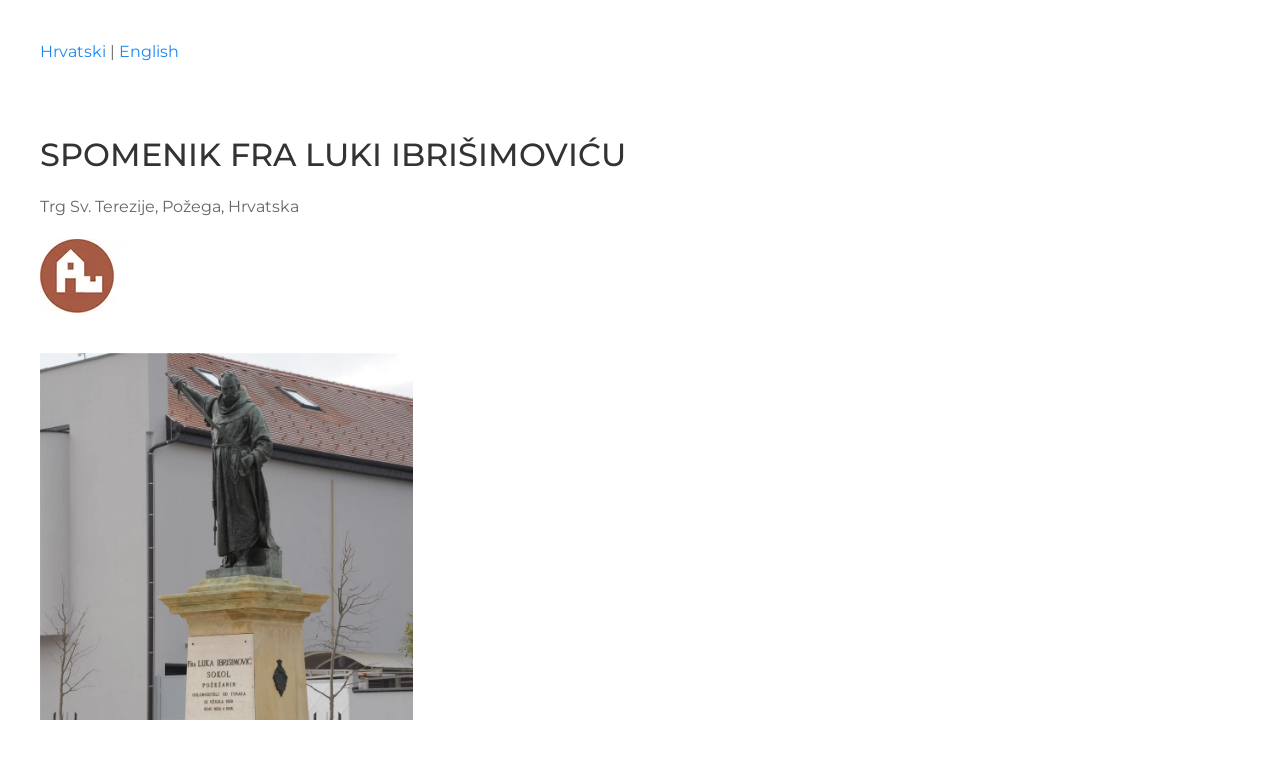

--- FILE ---
content_type: text/html; charset=UTF-8
request_url: https://qr.maps.pozegaslavoniacounty.com/xr/
body_size: 6741
content:
<!DOCTYPE html>
<html lang="hr">
    <head>
        <meta charset="UTF-8">
        <meta name="viewport" content="width=device-width, initial-scale=1">
        <link rel="icon" href="/images/android-chrome-192x192.png" sizes="any">
                <link rel="apple-touch-icon" href="/images/apple-touch-icon.png">
                <title>Spomenik fra Luki Ibrišimoviću</title>
<meta name="dc.title" content="Spomenik fra Luki Ibrišimoviću">
<meta name="dc.description" content="Spomenik fra Luki Ibrišimoviću u Požegi">
<meta name="dc.relation" content="https://qr.maps.pozegaslavoniacounty.com/xr/">
<meta name="dc.source" content="https://qr.maps.pozegaslavoniacounty.com/">
<meta name="dc.language" content="hr">
<meta name="description" content="Spomenik fra Luki Ibrišimoviću u Požegi">
<meta name="robots" content="index, follow, max-snippet:-1, max-image-preview:large, max-video-preview:-1">
<link rel="canonical" href="https://qr.maps.pozegaslavoniacounty.com/xr/">
<meta property="og:url" content="https://qr.maps.pozegaslavoniacounty.com/xr/">
<meta property="og:site_name" content="Turističke info karte Požeško-slavonske županije">
<meta property="og:locale" content="hr">
<meta property="og:type" content="article">
<meta property="og:title" content="Spomenik fra Luki Ibrišimoviću">
<meta property="og:description" content="Spomenik fra Luki Ibrišimoviću u Požegi">
<meta property="og:image" content="https://qr.maps.pozegaslavoniacounty.com/wp-content/uploads/2020/02/spomenik-fra-luki-ibrisimovicu-ikona.jpg">
<meta property="og:image:secure_url" content="https://qr.maps.pozegaslavoniacounty.com/wp-content/uploads/2020/02/spomenik-fra-luki-ibrisimovicu-ikona.jpg">
<meta property="og:image:width" content="592">
<meta property="og:image:height" content="74">
<meta property="fb:pages" content="">
<meta property="fb:admins" content="">
<meta property="fb:app_id" content="">
<meta name="twitter:card" content="summary">
<meta name="twitter:title" content="Spomenik fra Luki Ibrišimoviću">
<meta name="twitter:description" content="Spomenik fra Luki Ibrišimoviću u Požegi">
<meta name="twitter:image" content="https://qr.maps.pozegaslavoniacounty.com/wp-content/uploads/2020/02/spomenik-fra-luki-ibrisimovicu-ikona.jpg">

<link rel="alternate" type="application/rss+xml" title="Turističke info karte Požeško-slavonske županije &raquo; Kanal" href="https://qr.maps.pozegaslavoniacounty.com/feed/" />
<link rel="alternate" type="application/rss+xml" title="Turističke info karte Požeško-slavonske županije &raquo; Kanal komentara" href="https://qr.maps.pozegaslavoniacounty.com/comments/feed/" />
<link rel="alternate" title="oEmbed (JSON)" type="application/json+oembed" href="https://qr.maps.pozegaslavoniacounty.com/wp-json/oembed/1.0/embed?url=https%3A%2F%2Fqr.maps.pozegaslavoniacounty.com%2Fxr%2F" />
<link rel="alternate" title="oEmbed (XML)" type="text/xml+oembed" href="https://qr.maps.pozegaslavoniacounty.com/wp-json/oembed/1.0/embed?url=https%3A%2F%2Fqr.maps.pozegaslavoniacounty.com%2Fxr%2F&#038;format=xml" />
<style id='wp-img-auto-sizes-contain-inline-css' type='text/css'>
img:is([sizes=auto i],[sizes^="auto," i]){contain-intrinsic-size:3000px 1500px}
/*# sourceURL=wp-img-auto-sizes-contain-inline-css */
</style>
<style id='wp-emoji-styles-inline-css' type='text/css'>

	img.wp-smiley, img.emoji {
		display: inline !important;
		border: none !important;
		box-shadow: none !important;
		height: 1em !important;
		width: 1em !important;
		margin: 0 0.07em !important;
		vertical-align: -0.1em !important;
		background: none !important;
		padding: 0 !important;
	}
/*# sourceURL=wp-emoji-styles-inline-css */
</style>
<style id='wp-block-library-inline-css' type='text/css'>
:root{--wp-block-synced-color:#7a00df;--wp-block-synced-color--rgb:122,0,223;--wp-bound-block-color:var(--wp-block-synced-color);--wp-editor-canvas-background:#ddd;--wp-admin-theme-color:#007cba;--wp-admin-theme-color--rgb:0,124,186;--wp-admin-theme-color-darker-10:#006ba1;--wp-admin-theme-color-darker-10--rgb:0,107,160.5;--wp-admin-theme-color-darker-20:#005a87;--wp-admin-theme-color-darker-20--rgb:0,90,135;--wp-admin-border-width-focus:2px}@media (min-resolution:192dpi){:root{--wp-admin-border-width-focus:1.5px}}.wp-element-button{cursor:pointer}:root .has-very-light-gray-background-color{background-color:#eee}:root .has-very-dark-gray-background-color{background-color:#313131}:root .has-very-light-gray-color{color:#eee}:root .has-very-dark-gray-color{color:#313131}:root .has-vivid-green-cyan-to-vivid-cyan-blue-gradient-background{background:linear-gradient(135deg,#00d084,#0693e3)}:root .has-purple-crush-gradient-background{background:linear-gradient(135deg,#34e2e4,#4721fb 50%,#ab1dfe)}:root .has-hazy-dawn-gradient-background{background:linear-gradient(135deg,#faaca8,#dad0ec)}:root .has-subdued-olive-gradient-background{background:linear-gradient(135deg,#fafae1,#67a671)}:root .has-atomic-cream-gradient-background{background:linear-gradient(135deg,#fdd79a,#004a59)}:root .has-nightshade-gradient-background{background:linear-gradient(135deg,#330968,#31cdcf)}:root .has-midnight-gradient-background{background:linear-gradient(135deg,#020381,#2874fc)}:root{--wp--preset--font-size--normal:16px;--wp--preset--font-size--huge:42px}.has-regular-font-size{font-size:1em}.has-larger-font-size{font-size:2.625em}.has-normal-font-size{font-size:var(--wp--preset--font-size--normal)}.has-huge-font-size{font-size:var(--wp--preset--font-size--huge)}.has-text-align-center{text-align:center}.has-text-align-left{text-align:left}.has-text-align-right{text-align:right}.has-fit-text{white-space:nowrap!important}#end-resizable-editor-section{display:none}.aligncenter{clear:both}.items-justified-left{justify-content:flex-start}.items-justified-center{justify-content:center}.items-justified-right{justify-content:flex-end}.items-justified-space-between{justify-content:space-between}.screen-reader-text{border:0;clip-path:inset(50%);height:1px;margin:-1px;overflow:hidden;padding:0;position:absolute;width:1px;word-wrap:normal!important}.screen-reader-text:focus{background-color:#ddd;clip-path:none;color:#444;display:block;font-size:1em;height:auto;left:5px;line-height:normal;padding:15px 23px 14px;text-decoration:none;top:5px;width:auto;z-index:100000}html :where(.has-border-color){border-style:solid}html :where([style*=border-top-color]){border-top-style:solid}html :where([style*=border-right-color]){border-right-style:solid}html :where([style*=border-bottom-color]){border-bottom-style:solid}html :where([style*=border-left-color]){border-left-style:solid}html :where([style*=border-width]){border-style:solid}html :where([style*=border-top-width]){border-top-style:solid}html :where([style*=border-right-width]){border-right-style:solid}html :where([style*=border-bottom-width]){border-bottom-style:solid}html :where([style*=border-left-width]){border-left-style:solid}html :where(img[class*=wp-image-]){height:auto;max-width:100%}:where(figure){margin:0 0 1em}html :where(.is-position-sticky){--wp-admin--admin-bar--position-offset:var(--wp-admin--admin-bar--height,0px)}@media screen and (max-width:600px){html :where(.is-position-sticky){--wp-admin--admin-bar--position-offset:0px}}

/*# sourceURL=wp-block-library-inline-css */
</style><style id='global-styles-inline-css' type='text/css'>
:root{--wp--preset--aspect-ratio--square: 1;--wp--preset--aspect-ratio--4-3: 4/3;--wp--preset--aspect-ratio--3-4: 3/4;--wp--preset--aspect-ratio--3-2: 3/2;--wp--preset--aspect-ratio--2-3: 2/3;--wp--preset--aspect-ratio--16-9: 16/9;--wp--preset--aspect-ratio--9-16: 9/16;--wp--preset--color--black: #000000;--wp--preset--color--cyan-bluish-gray: #abb8c3;--wp--preset--color--white: #ffffff;--wp--preset--color--pale-pink: #f78da7;--wp--preset--color--vivid-red: #cf2e2e;--wp--preset--color--luminous-vivid-orange: #ff6900;--wp--preset--color--luminous-vivid-amber: #fcb900;--wp--preset--color--light-green-cyan: #7bdcb5;--wp--preset--color--vivid-green-cyan: #00d084;--wp--preset--color--pale-cyan-blue: #8ed1fc;--wp--preset--color--vivid-cyan-blue: #0693e3;--wp--preset--color--vivid-purple: #9b51e0;--wp--preset--gradient--vivid-cyan-blue-to-vivid-purple: linear-gradient(135deg,rgb(6,147,227) 0%,rgb(155,81,224) 100%);--wp--preset--gradient--light-green-cyan-to-vivid-green-cyan: linear-gradient(135deg,rgb(122,220,180) 0%,rgb(0,208,130) 100%);--wp--preset--gradient--luminous-vivid-amber-to-luminous-vivid-orange: linear-gradient(135deg,rgb(252,185,0) 0%,rgb(255,105,0) 100%);--wp--preset--gradient--luminous-vivid-orange-to-vivid-red: linear-gradient(135deg,rgb(255,105,0) 0%,rgb(207,46,46) 100%);--wp--preset--gradient--very-light-gray-to-cyan-bluish-gray: linear-gradient(135deg,rgb(238,238,238) 0%,rgb(169,184,195) 100%);--wp--preset--gradient--cool-to-warm-spectrum: linear-gradient(135deg,rgb(74,234,220) 0%,rgb(151,120,209) 20%,rgb(207,42,186) 40%,rgb(238,44,130) 60%,rgb(251,105,98) 80%,rgb(254,248,76) 100%);--wp--preset--gradient--blush-light-purple: linear-gradient(135deg,rgb(255,206,236) 0%,rgb(152,150,240) 100%);--wp--preset--gradient--blush-bordeaux: linear-gradient(135deg,rgb(254,205,165) 0%,rgb(254,45,45) 50%,rgb(107,0,62) 100%);--wp--preset--gradient--luminous-dusk: linear-gradient(135deg,rgb(255,203,112) 0%,rgb(199,81,192) 50%,rgb(65,88,208) 100%);--wp--preset--gradient--pale-ocean: linear-gradient(135deg,rgb(255,245,203) 0%,rgb(182,227,212) 50%,rgb(51,167,181) 100%);--wp--preset--gradient--electric-grass: linear-gradient(135deg,rgb(202,248,128) 0%,rgb(113,206,126) 100%);--wp--preset--gradient--midnight: linear-gradient(135deg,rgb(2,3,129) 0%,rgb(40,116,252) 100%);--wp--preset--font-size--small: 13px;--wp--preset--font-size--medium: 20px;--wp--preset--font-size--large: 36px;--wp--preset--font-size--x-large: 42px;--wp--preset--spacing--20: 0.44rem;--wp--preset--spacing--30: 0.67rem;--wp--preset--spacing--40: 1rem;--wp--preset--spacing--50: 1.5rem;--wp--preset--spacing--60: 2.25rem;--wp--preset--spacing--70: 3.38rem;--wp--preset--spacing--80: 5.06rem;--wp--preset--shadow--natural: 6px 6px 9px rgba(0, 0, 0, 0.2);--wp--preset--shadow--deep: 12px 12px 50px rgba(0, 0, 0, 0.4);--wp--preset--shadow--sharp: 6px 6px 0px rgba(0, 0, 0, 0.2);--wp--preset--shadow--outlined: 6px 6px 0px -3px rgb(255, 255, 255), 6px 6px rgb(0, 0, 0);--wp--preset--shadow--crisp: 6px 6px 0px rgb(0, 0, 0);}:where(.is-layout-flex){gap: 0.5em;}:where(.is-layout-grid){gap: 0.5em;}body .is-layout-flex{display: flex;}.is-layout-flex{flex-wrap: wrap;align-items: center;}.is-layout-flex > :is(*, div){margin: 0;}body .is-layout-grid{display: grid;}.is-layout-grid > :is(*, div){margin: 0;}:where(.wp-block-columns.is-layout-flex){gap: 2em;}:where(.wp-block-columns.is-layout-grid){gap: 2em;}:where(.wp-block-post-template.is-layout-flex){gap: 1.25em;}:where(.wp-block-post-template.is-layout-grid){gap: 1.25em;}.has-black-color{color: var(--wp--preset--color--black) !important;}.has-cyan-bluish-gray-color{color: var(--wp--preset--color--cyan-bluish-gray) !important;}.has-white-color{color: var(--wp--preset--color--white) !important;}.has-pale-pink-color{color: var(--wp--preset--color--pale-pink) !important;}.has-vivid-red-color{color: var(--wp--preset--color--vivid-red) !important;}.has-luminous-vivid-orange-color{color: var(--wp--preset--color--luminous-vivid-orange) !important;}.has-luminous-vivid-amber-color{color: var(--wp--preset--color--luminous-vivid-amber) !important;}.has-light-green-cyan-color{color: var(--wp--preset--color--light-green-cyan) !important;}.has-vivid-green-cyan-color{color: var(--wp--preset--color--vivid-green-cyan) !important;}.has-pale-cyan-blue-color{color: var(--wp--preset--color--pale-cyan-blue) !important;}.has-vivid-cyan-blue-color{color: var(--wp--preset--color--vivid-cyan-blue) !important;}.has-vivid-purple-color{color: var(--wp--preset--color--vivid-purple) !important;}.has-black-background-color{background-color: var(--wp--preset--color--black) !important;}.has-cyan-bluish-gray-background-color{background-color: var(--wp--preset--color--cyan-bluish-gray) !important;}.has-white-background-color{background-color: var(--wp--preset--color--white) !important;}.has-pale-pink-background-color{background-color: var(--wp--preset--color--pale-pink) !important;}.has-vivid-red-background-color{background-color: var(--wp--preset--color--vivid-red) !important;}.has-luminous-vivid-orange-background-color{background-color: var(--wp--preset--color--luminous-vivid-orange) !important;}.has-luminous-vivid-amber-background-color{background-color: var(--wp--preset--color--luminous-vivid-amber) !important;}.has-light-green-cyan-background-color{background-color: var(--wp--preset--color--light-green-cyan) !important;}.has-vivid-green-cyan-background-color{background-color: var(--wp--preset--color--vivid-green-cyan) !important;}.has-pale-cyan-blue-background-color{background-color: var(--wp--preset--color--pale-cyan-blue) !important;}.has-vivid-cyan-blue-background-color{background-color: var(--wp--preset--color--vivid-cyan-blue) !important;}.has-vivid-purple-background-color{background-color: var(--wp--preset--color--vivid-purple) !important;}.has-black-border-color{border-color: var(--wp--preset--color--black) !important;}.has-cyan-bluish-gray-border-color{border-color: var(--wp--preset--color--cyan-bluish-gray) !important;}.has-white-border-color{border-color: var(--wp--preset--color--white) !important;}.has-pale-pink-border-color{border-color: var(--wp--preset--color--pale-pink) !important;}.has-vivid-red-border-color{border-color: var(--wp--preset--color--vivid-red) !important;}.has-luminous-vivid-orange-border-color{border-color: var(--wp--preset--color--luminous-vivid-orange) !important;}.has-luminous-vivid-amber-border-color{border-color: var(--wp--preset--color--luminous-vivid-amber) !important;}.has-light-green-cyan-border-color{border-color: var(--wp--preset--color--light-green-cyan) !important;}.has-vivid-green-cyan-border-color{border-color: var(--wp--preset--color--vivid-green-cyan) !important;}.has-pale-cyan-blue-border-color{border-color: var(--wp--preset--color--pale-cyan-blue) !important;}.has-vivid-cyan-blue-border-color{border-color: var(--wp--preset--color--vivid-cyan-blue) !important;}.has-vivid-purple-border-color{border-color: var(--wp--preset--color--vivid-purple) !important;}.has-vivid-cyan-blue-to-vivid-purple-gradient-background{background: var(--wp--preset--gradient--vivid-cyan-blue-to-vivid-purple) !important;}.has-light-green-cyan-to-vivid-green-cyan-gradient-background{background: var(--wp--preset--gradient--light-green-cyan-to-vivid-green-cyan) !important;}.has-luminous-vivid-amber-to-luminous-vivid-orange-gradient-background{background: var(--wp--preset--gradient--luminous-vivid-amber-to-luminous-vivid-orange) !important;}.has-luminous-vivid-orange-to-vivid-red-gradient-background{background: var(--wp--preset--gradient--luminous-vivid-orange-to-vivid-red) !important;}.has-very-light-gray-to-cyan-bluish-gray-gradient-background{background: var(--wp--preset--gradient--very-light-gray-to-cyan-bluish-gray) !important;}.has-cool-to-warm-spectrum-gradient-background{background: var(--wp--preset--gradient--cool-to-warm-spectrum) !important;}.has-blush-light-purple-gradient-background{background: var(--wp--preset--gradient--blush-light-purple) !important;}.has-blush-bordeaux-gradient-background{background: var(--wp--preset--gradient--blush-bordeaux) !important;}.has-luminous-dusk-gradient-background{background: var(--wp--preset--gradient--luminous-dusk) !important;}.has-pale-ocean-gradient-background{background: var(--wp--preset--gradient--pale-ocean) !important;}.has-electric-grass-gradient-background{background: var(--wp--preset--gradient--electric-grass) !important;}.has-midnight-gradient-background{background: var(--wp--preset--gradient--midnight) !important;}.has-small-font-size{font-size: var(--wp--preset--font-size--small) !important;}.has-medium-font-size{font-size: var(--wp--preset--font-size--medium) !important;}.has-large-font-size{font-size: var(--wp--preset--font-size--large) !important;}.has-x-large-font-size{font-size: var(--wp--preset--font-size--x-large) !important;}
/*# sourceURL=global-styles-inline-css */
</style>

<style id='classic-theme-styles-inline-css' type='text/css'>
/*! This file is auto-generated */
.wp-block-button__link{color:#fff;background-color:#32373c;border-radius:9999px;box-shadow:none;text-decoration:none;padding:calc(.667em + 2px) calc(1.333em + 2px);font-size:1.125em}.wp-block-file__button{background:#32373c;color:#fff;text-decoration:none}
/*# sourceURL=/wp-includes/css/classic-themes.min.css */
</style>
<link rel='stylesheet' id='scroll-top-css-css' href='https://qr.maps.pozegaslavoniacounty.com/wp-content/plugins/scroll-top/assets/css/scroll-top.css?ver=1.5.5' type='text/css' media='all' />
<link href="https://qr.maps.pozegaslavoniacounty.com/wp-content/themes/yootheme/css/theme.1.css?ver=1700808800" rel="stylesheet">
<script type="text/javascript" src="https://qr.maps.pozegaslavoniacounty.com/wp-includes/js/jquery/jquery.min.js?ver=3.7.1" id="jquery-core-js"></script>
<script type="text/javascript" src="https://qr.maps.pozegaslavoniacounty.com/wp-includes/js/jquery/jquery-migrate.min.js?ver=3.4.1" id="jquery-migrate-js"></script>
<link rel="https://api.w.org/" href="https://qr.maps.pozegaslavoniacounty.com/wp-json/" /><link rel="alternate" title="JSON" type="application/json" href="https://qr.maps.pozegaslavoniacounty.com/wp-json/wp/v2/pages/50" /><link rel="EditURI" type="application/rsd+xml" title="RSD" href="https://qr.maps.pozegaslavoniacounty.com/xmlrpc.php?rsd" />
<meta name="generator" content="WordPress 6.9" />
<link rel='shortlink' href='https://qr.maps.pozegaslavoniacounty.com/?p=50' />
<!-- Scroll To Top -->
<style id="scrolltop-custom-style">
		#scrollUp {border-radius:50%;opacity:0.7;bottom:20px;right:20px;background:#294842;;}
		#scrollUp:hover{opacity:1;}
        .top-icon{stroke:#ffffff;}
        
		
		</style>
<!-- End Scroll Top - https://wordpress.org/plugins/scroll-top/ -->
<script src="https://qr.maps.pozegaslavoniacounty.com/wp-content/themes/yootheme/packages/theme-analytics/app/analytics.min.js?ver=4.2.2" defer></script>
<script src="https://qr.maps.pozegaslavoniacounty.com/wp-content/themes/yootheme/vendor/assets/uikit/dist/js/uikit.min.js?ver=4.2.2"></script>
<script src="https://qr.maps.pozegaslavoniacounty.com/wp-content/themes/yootheme/vendor/assets/uikit/dist/js/uikit-icons.min.js?ver=4.2.2"></script>
<script src="https://qr.maps.pozegaslavoniacounty.com/wp-content/themes/yootheme/js/theme.js?ver=4.2.2"></script>
<script>window.yootheme ||= {}; var $theme = yootheme.theme = {"i18n":{"close":{"label":"Close"},"totop":{"label":"Back to top"},"marker":{"label":"Open"},"navbarToggleIcon":{"label":"Open menu"},"paginationPrevious":{"label":"Previous page"},"paginationNext":{"label":"Next page"},"searchIcon":{"toggle":"Open Search","submit":"Submit Search"},"slider":{"next":"Next slide","previous":"Previous slide","slideX":"Slide %s","slideLabel":"%s of %s"},"slideshow":{"next":"Next slide","previous":"Previous slide","slideX":"Slide %s","slideLabel":"%s of %s"},"lightboxPanel":{"next":"Next slide","previous":"Previous slide","slideLabel":"%s of %s","close":"Close"}},"google_analytics":"G-7KEM34CJXC","google_analytics_anonymize":""};</script>
<!-- Global site tag (gtag.js) - Google Analytics -->
<script async src="https://www.googletagmanager.com/gtag/js?id=G-7KEM34CJXC"></script>
<script>
  window.dataLayer = window.dataLayer || [];
  function gtag(){dataLayer.push(arguments);}
  gtag('js', new Date());

  gtag('config', 'G-7KEM34CJXC');
</script>    </head>
    <body class="wp-singular page-template-default page page-id-50 wp-theme-yootheme ">
        
        <div class="uk-hidden-visually uk-notification uk-notification-top-left uk-width-auto">
            <div class="uk-notification-message">
                <a href="#tm-main">Skip to main content</a>
            </div>
        </div>
    
        
        
        <div class="tm-page">

                        


<header class="tm-header-mobile uk-hidden@l" uk-header>


    
        <div class="uk-navbar-container">

            <div class="uk-container uk-container-expand">
                <nav class="uk-navbar" uk-navbar="{&quot;container&quot;:&quot;.tm-header-mobile&quot;,&quot;boundary&quot;:&quot;.tm-header-mobile .uk-navbar-container&quot;}">

                                        <div class="uk-navbar-left">

                        
                                                                            
                    </div>
                    
                    
                    
                </nav>
            </div>

        </div>

    



</header>





<header class="tm-header uk-visible@l" uk-header>



    
        <div class="uk-navbar-container">

            <div class="uk-container uk-container-expand">
                <nav class="uk-navbar" uk-navbar="{&quot;align&quot;:&quot;left&quot;,&quot;container&quot;:&quot;.tm-header&quot;,&quot;boundary&quot;:&quot;.tm-header .uk-navbar-container&quot;}">

                                        <div class="uk-navbar-left">

                        
                                                                            
                        
                    </div>
                    
                    
                                        <div class="uk-navbar-right">

                        
                                                                            
                    </div>
                    
                </nav>
            </div>

        </div>

    







</header>

            
            
            <main id="tm-main" >

                <!-- Builder #page -->
<div class="uk-section-default uk-section uk-section-small uk-padding-remove-bottom">
    
        
        
        
            
                                <div class="uk-container">                
                    <div class="uk-grid tm-grid-expand uk-child-width-1-1 uk-grid-margin">
<div class="uk-width-1-1@m">
    
        
            
            
            
                
                    <div class="uk-panel uk-margin"><p><a class="scroll" href="#hrvatski">Hrvatski</a>&nbsp;|&nbsp;<a class="scroll" href="#english">English</a></p></div>
                
            
        
    
</div></div>
                                </div>                
            
        
    
</div>
<div id="hrvatski" class="uk-section-default uk-section">
    
        
        
        
            
                                <div class="uk-container">                
                    <div class="uk-grid tm-grid-expand uk-child-width-1-1 uk-grid-margin">
<div class="uk-width-1-1@m">
    
        
            
            
            
                
                    
<h2>        <p>SPOMENIK FRA LUKI IBRIŠIMOVIĆU</p>    </h2><div class="uk-panel uk-margin"><p>Trg Sv. Terezije, Požega, Hrvatska</p></div>
<div class="uk-margin">
        <picture>
<source type="image/webp" srcset="/wp-content/themes/yootheme/cache/58/spomenik-fra-luki-ibrisimovicu-ikona-58e69a93.webp 591w, /wp-content/themes/yootheme/cache/a0/spomenik-fra-luki-ibrisimovicu-ikona-a0f84e56.webp 592w" sizes="(min-width: 592px) 592px">
<img decoding="async" src="/wp-content/themes/yootheme/cache/2b/spomenik-fra-luki-ibrisimovicu-ikona-2b67a6fa.jpeg" width="592" height="74" class="el-image" alt loading="lazy">
</picture>    
    
</div>
                
            
        
    
</div></div><div class="uk-grid tm-grid-expand uk-child-width-1-1 uk-grid-margin">
<div class="uk-width-1-1@m">
    
        
            
            
            
                
                    
<div class="uk-margin uk-text-center">
    <div class="uk-grid uk-child-width-1-1 uk-child-width-1-3@m">        <div>
<div class="el-item uk-light uk-inline-clip">
    
        
            

<picture>
<source type="image/webp" srcset="/wp-content/themes/yootheme/cache/17/Spomenik-fra-Luki-Ibrisimovicu-17bdf486.webp 768w, /wp-content/themes/yootheme/cache/19/Spomenik-fra-Luki-Ibrisimovicu-19d33dee.webp 878w" sizes="(min-width: 878px) 878px">
<img decoding="async" src="/wp-content/themes/yootheme/cache/94/Spomenik-fra-Luki-Ibrisimovicu-94f61269.jpeg" width="878" height="1006" alt loading="lazy" class="el-image uk-transition-opaque">
</picture>

            
            
            
        
    
</div></div>        </div>
</div>
                
            
        
    
</div></div><div class="uk-grid tm-grid-expand uk-child-width-1-1 uk-grid-margin">
<div class="uk-width-1-1@m">
    
        
            
            
            
                
                    <div class="uk-panel uk-margin"><p>Ispred katedrale Sv. Terezije nalazi se spomenik fra Luki Ibrišimoviću, požeškom spasitelju i osloboditelju od Osmanlija.</p>
<p>Spomenik požeškom „Sokolu“ izradio je Đuro Kiš, a postavljen je davne 1893. godine i to neposredno ispred portala crkve. Na sadašnje mjesto postavljen je nakon Drugoga svjetskoga rata i do današnjih dana podsjeća Požežane na njihova junaka, koji je 1688. godine poveo narod u odlučujuću bitku protiv Osmanlija.</p>
<p>Požežani se svake godine 12. ožujka, dan svetog Grgura, prisjećaju tog slavnog franjevca i velike bitke, slaveći taj dan kao svoj Dan grada.</p></div>
                
            
        
    
</div></div>
                                </div>                
            
        
    
</div>
<div id="english" class="uk-section-default uk-section">
    
        
        
        
            
                                <div class="uk-container">                
                    <div class="uk-grid tm-grid-expand uk-child-width-1-1 uk-grid-margin">
<div class="uk-width-1-1@m">
    
        
            
            
            
                
                    
<h2>        <p>MONUMENT OF FRIAR LUKA IBRIŠIMOVIĆ</p>    </h2><div class="uk-panel uk-margin"><p>Sv. Terezije Square, Požega, Croatia</p></div>
<div class="uk-margin">
        <picture>
<source type="image/webp" srcset="/wp-content/themes/yootheme/cache/58/spomenik-fra-luki-ibrisimovicu-ikona-58e69a93.webp 591w, /wp-content/themes/yootheme/cache/a0/spomenik-fra-luki-ibrisimovicu-ikona-a0f84e56.webp 592w" sizes="(min-width: 592px) 592px">
<img decoding="async" src="/wp-content/themes/yootheme/cache/2b/spomenik-fra-luki-ibrisimovicu-ikona-2b67a6fa.jpeg" width="592" height="74" class="el-image" alt loading="lazy">
</picture>    
    
</div>
                
            
        
    
</div></div><div class="uk-grid tm-grid-expand uk-child-width-1-1 uk-grid-margin">
<div class="uk-width-1-1@m">
    
        
            
            
            
                
                    
<div class="uk-margin uk-text-center">
    <div class="uk-grid uk-child-width-1-1 uk-child-width-1-3@m">        <div>
<div class="el-item uk-light uk-inline-clip">
    
        
            

<picture>
<source type="image/webp" srcset="/wp-content/themes/yootheme/cache/17/Spomenik-fra-Luki-Ibrisimovicu-17bdf486.webp 768w, /wp-content/themes/yootheme/cache/19/Spomenik-fra-Luki-Ibrisimovicu-19d33dee.webp 878w" sizes="(min-width: 878px) 878px">
<img decoding="async" src="/wp-content/themes/yootheme/cache/94/Spomenik-fra-Luki-Ibrisimovicu-94f61269.jpeg" width="878" height="1006" alt loading="lazy" class="el-image uk-transition-opaque">
</picture>

            
            
            
        
    
</div></div>        </div>
</div>
                
            
        
    
</div></div><div class="uk-grid tm-grid-expand uk-child-width-1-1 uk-grid-margin">
<div class="uk-width-1-1@m">
    
        
            
            
            
                
                    <div class="uk-panel uk-margin"><p>In front of the Cathedral of St. Theresa is a monument to Frair Luka Ibrišimović, the savior of Požega and liberator from the Ottomans.</p>
<p>The monument to Požega&#8217;s &#8220;Falcon&#8221; was made by Đuro Kiš, and it was erected back in 1893, right in front of the church portal. It was placed in its current place after the Second World War and to this day reminds the people of Požega of their hero, who in 1688 led the people into a decisive battle against the Ottomans.</p>
<p>Every year on March 12, St. Gregory&#8217;s Day, the people of Požega remember this famous Franciscan and the great battle, celebrating that day as their City Day.</p></div>
                
            
        
    
</div></div><div class="uk-grid tm-grid-expand uk-child-width-1-1 uk-grid-margin">
<div class="uk-width-1-1@m">
    
        
            
            
            
                
                    
<div class="uk-margin uk-text-right"><a href="#" title="NA VRH/TO TOP" uk-totop uk-scroll></a></div>
                
            
        
    
</div></div>
                                </div>                
            
        
    
</div>        
            </main>

            
            
        </div>

        
        <script type="speculationrules">
{"prefetch":[{"source":"document","where":{"and":[{"href_matches":"/*"},{"not":{"href_matches":["/wp-*.php","/wp-admin/*","/wp-content/uploads/*","/wp-content/*","/wp-content/plugins/*","/wp-content/themes/yootheme/*","/*\\?(.+)"]}},{"not":{"selector_matches":"a[rel~=\"nofollow\"]"}},{"not":{"selector_matches":".no-prefetch, .no-prefetch a"}}]},"eagerness":"conservative"}]}
</script>
<script type="text/javascript" async defer src="https://qr.maps.pozegaslavoniacounty.com/wp-content/plugins/scroll-top/assets/js/jquery.scrollUp.min.js?ver=1.5.5" id="scroll-top-js-js"></script>

		<script id="scrolltop-custom-js">
		jQuery(document).ready(function($){
			$(window).load(function() {
				$.scrollUp({
					scrollSpeed: 300,
					animation: 'fade',
					scrollText: '<span class="scroll-top"><svg width="36px" height="36px" viewBox="0 0 24 24" xmlns="http://www.w3.org/2000/svg"><defs><style>.top-icon{fill:none;stroke-linecap:round;stroke-linejoin:bevel;stroke-width:1.5px;}</style></defs><g id="ic-chevron-top"><path class="top-icon" d="M16.78,14.2l-4.11-4.11a1,1,0,0,0-1.41,0l-4,4"/></g></svg></span>',
					scrollDistance: 300,
					scrollTarget: ''
				});
			});
		});
		</script>
    </body>
</html>

<!-- Performance optimized by AccelerateWP. -->

--- FILE ---
content_type: application/javascript; charset=utf-8
request_url: https://qr.maps.pozegaslavoniacounty.com/wp-content/themes/yootheme/vendor/assets/uikit/dist/js/uikit.min.js?ver=4.2.2
body_size: 49902
content:
/*! UIkit 3.17.8 | https://www.getuikit.com | (c) 2014 - 2023 YOOtheme | MIT License */(function(xe,ye){typeof exports=="object"&&typeof module<"u"?module.exports=ye():typeof define=="function"&&define.amd?define("uikit",ye):(xe=typeof globalThis<"u"?globalThis:xe||self,xe.UIkit=ye())})(this,function(){"use strict";const{hasOwnProperty:xe,toString:ye}=Object.prototype;function mt(t,e){return xe.call(t,e)}const Go=/\B([A-Z])/g,ee=dt(t=>t.replace(Go,"-$1").toLowerCase()),Yo=/-(\w)/g,ke=dt(t=>(t.charAt(0).toLowerCase()+t.slice(1)).replace(Yo,(e,i)=>i.toUpperCase())),Tt=dt(t=>t.charAt(0).toUpperCase()+t.slice(1));function ft(t,e){var i;return(i=t==null?void 0:t.startsWith)==null?void 0:i.call(t,e)}function ie(t,e){var i;return(i=t==null?void 0:t.endsWith)==null?void 0:i.call(t,e)}function m(t,e){var i;return(i=t==null?void 0:t.includes)==null?void 0:i.call(t,e)}function yt(t,e){var i;return(i=t==null?void 0:t.findIndex)==null?void 0:i.call(t,e)}const{isArray:Z,from:Et}=Array,{assign:vt}=Object;function st(t){return typeof t=="function"}function Pt(t){return t!==null&&typeof t=="object"}function kt(t){return ye.call(t)==="[object Object]"}function se(t){return Pt(t)&&t===t.window}function ti(t){return Ni(t)===9}function ei(t){return Ni(t)>=1}function Se(t){return Ni(t)===1}function Ni(t){return!se(t)&&Pt(t)&&t.nodeType}function ne(t){return typeof t=="boolean"}function z(t){return typeof t=="string"}function Ie(t){return typeof t=="number"}function bt(t){return Ie(t)||z(t)&&!isNaN(t-parseFloat(t))}function Ce(t){return!(Z(t)?t.length:Pt(t)&&Object.keys(t).length)}function X(t){return t===void 0}function zi(t){return ne(t)?t:t==="true"||t==="1"||t===""?!0:t==="false"||t==="0"?!1:t}function St(t){const e=Number(t);return isNaN(e)?!1:e}function $(t){return parseFloat(t)||0}function H(t){return E(t)[0]}function E(t){return ei(t)?[t]:Array.from(t||[]).filter(ei)}function oe(t){if(se(t))return t;t=H(t);const e=ti(t)?t:t==null?void 0:t.ownerDocument;return(e==null?void 0:e.defaultView)||window}function ii(t,e){return t===e||Pt(t)&&Pt(e)&&Object.keys(t).length===Object.keys(e).length&&_t(t,(i,s)=>i===e[s])}function Fi(t,e,i){return t.replace(new RegExp(`${e}|${i}`,"g"),s=>s===e?i:e)}function re(t){return t[t.length-1]}function _t(t,e){for(const i in t)if(e(t[i],i)===!1)return!1;return!0}function zs(t,e){return t.slice().sort(({[e]:i=0},{[e]:s=0})=>i>s?1:s>i?-1:0)}function zt(t,e){return t.reduce((i,s)=>i+$(st(e)?e(s):s[e]),0)}function Fs(t,e){const i=new Set;return t.filter(({[e]:s})=>i.has(s)?!1:i.add(s))}function Hi(t,e){return e.reduce((i,s)=>({...i,[s]:t[s]}),{})}function Q(t,e=0,i=1){return Math.min(Math.max(St(t)||0,e),i)}function _(){}function Li(...t){return[["bottom","top"],["right","left"]].every(([e,i])=>Math.min(...t.map(({[e]:s})=>s))-Math.max(...t.map(({[i]:s})=>s))>0)}function Te(t,e){return t.x<=e.right&&t.x>=e.left&&t.y<=e.bottom&&t.y>=e.top}function Wi(t,e,i){const s=e==="width"?"height":"width";return{[s]:t[e]?Math.round(i*t[s]/t[e]):t[s],[e]:i}}function Hs(t,e){t={...t};for(const i in t)t=t[i]>e[i]?Wi(t,i,e[i]):t;return t}function Xo(t,e){t=Hs(t,e);for(const i in t)t=t[i]<e[i]?Wi(t,i,e[i]):t;return t}const si={ratio:Wi,contain:Hs,cover:Xo};function at(t,e,i=0,s=!1){e=E(e);const{length:n}=e;return n?(t=bt(t)?St(t):t==="next"?i+1:t==="previous"?i-1:t==="last"?n-1:e.indexOf(H(t)),s?Q(t,0,n-1):(t%=n,t<0?t+n:t)):-1}function dt(t){const e=Object.create(null);return i=>e[i]||(e[i]=t(i))}function p(t,e,i){var s;if(Pt(e)){for(const n in e)p(t,n,e[n]);return}if(X(i))return(s=H(t))==null?void 0:s.getAttribute(e);for(const n of E(t))st(i)&&(i=i.call(n,p(n,e))),i===null?Ee(n,e):n.setAttribute(e,i)}function wt(t,e){return E(t).some(i=>i.hasAttribute(e))}function Ee(t,e){E(t).forEach(i=>i.removeAttribute(e))}function et(t,e){for(const i of[e,`data-${e}`])if(wt(t,i))return p(t,i)}function b(t,...e){for(const i of E(t)){const s=Ft(e).filter(n=>!C(i,n));s.length&&i.classList.add(...s)}}function O(t,...e){for(const i of E(t)){const s=Ft(e).filter(n=>C(i,n));s.length&&i.classList.remove(...s)}}function Ri(t,e){e=new RegExp(e);for(const i of E(t))i.classList.remove(...Et(i.classList).filter(s=>s.match(e)))}function ni(t,e,i){i=Ft(i),e=Ft(e).filter(s=>!m(i,s)),O(t,e),b(t,i)}function C(t,e){return[e]=Ft(e),E(t).some(i=>i.classList.contains(e))}function q(t,e,i){const s=Ft(e);X(i)||(i=!!i);for(const n of E(t))for(const o of s)n.classList.toggle(o,i)}function Ft(t){return Z(t)?t.map(Ft).flat():String(t).split(/[ ,]/).filter(Boolean)}const Jo={area:!0,base:!0,br:!0,col:!0,embed:!0,hr:!0,img:!0,input:!0,keygen:!0,link:!0,meta:!0,param:!0,source:!0,track:!0,wbr:!0};function ji(t){return E(t).some(e=>Jo[e.tagName.toLowerCase()])}function R(t){return E(t).some(e=>e.offsetWidth||e.offsetHeight||e.getClientRects().length)}const Pe="input,select,textarea,button";function qi(t){return E(t).some(e=>A(e,Pe))}const _e=`${Pe},a[href],[tabindex]`;function oi(t){return A(t,_e)}function T(t){var e;return(e=H(t))==null?void 0:e.parentElement}function Oe(t,e){return E(t).filter(i=>A(i,e))}function A(t,e){return E(t).some(i=>i.matches(e))}function U(t,e){var i;return(i=H(t))==null?void 0:i.closest(ft(e,">")?e.slice(1):e)}function B(t,e){return z(e)?!!U(t,e):H(e).contains(H(t))}function ae(t,e){const i=[];for(;t=T(t);)(!e||A(t,e))&&i.push(t);return i}function N(t,e){t=H(t);const i=t?Et(t.children):[];return e?Oe(i,e):i}function le(t,e){return e?E(t).indexOf(H(e)):N(T(t)).indexOf(t)}function he(t){return t=H(t),t&&["origin","pathname","search"].every(e=>t[e]===location[e])}function Ui(t){if(he(t)){t=H(t);const e=decodeURIComponent(t.hash).substring(1);return document.getElementById(e)||document.getElementsByName(e)[0]}}function nt(t,e){return Vi(t,Ws(t,e))}function Ae(t,e){return Me(t,Ws(t,e))}function Vi(t,e){return H(Rs(t,H(e),"querySelector"))}function Me(t,e){return E(Rs(t,H(e),"querySelectorAll"))}const Ko=/(^|[^\\],)\s*[!>+~-]/,Ls=dt(t=>t.match(Ko));function Ws(t,e=document){return z(t)&&Ls(t)||ti(e)?e:e.ownerDocument}const Zo=/([!>+~-])(?=\s+[!>+~-]|\s*$)/g,Qo=dt(t=>t.replace(Zo,"$1 *"));function Rs(t,e=document,i){if(!t||!z(t))return t;if(t=Qo(t),Ls(t)){const s=er(t);t="";for(let n of s){let o=e;if(n[0]==="!"){const r=n.substr(1).trim().split(" ");if(o=U(T(e),r[0]),n=r.slice(1).join(" ").trim(),!n.length&&s.length===1)return o}if(n[0]==="-"){const r=n.substr(1).trim().split(" "),a=(o||e).previousElementSibling;o=A(a,n.substr(1))?a:null,n=r.slice(1).join(" ")}o&&(t+=`${t?",":""}${ir(o)} ${n}`)}e=document}try{return e[i](t)}catch{return null}}const tr=/.*?[^\\](?:,|$)/g,er=dt(t=>t.match(tr).map(e=>e.replace(/,$/,"").trim()));function ir(t){const e=[];for(;t.parentNode;){const i=p(t,"id");if(i){e.unshift(`#${Gi(i)}`);break}else{let{tagName:s}=t;s!=="HTML"&&(s+=`:nth-child(${le(t)+1})`),e.unshift(s),t=t.parentNode}}return e.join(" > ")}function Gi(t){return z(t)?CSS.escape(t):""}function y(...t){let[e,i,s,n,o=!1]=Yi(t);n.length>1&&(n=nr(n)),o!=null&&o.self&&(n=or(n)),s&&(n=sr(s,n));for(const r of i)for(const a of e)a.addEventListener(r,n,o);return()=>Ht(e,i,n,o)}function Ht(...t){let[e,i,,s,n=!1]=Yi(t);for(const o of i)for(const r of e)r.removeEventListener(o,s,n)}function j(...t){const[e,i,s,n,o=!1,r]=Yi(t),a=y(e,i,s,l=>{const h=!r||r(l);h&&(a(),n(l,h))},o);return a}function v(t,e,i){return Xi(t).every(s=>s.dispatchEvent(Lt(e,!0,!0,i)))}function Lt(t,e=!0,i=!1,s){return z(t)&&(t=new CustomEvent(t,{bubbles:e,cancelable:i,detail:s})),t}function Yi(t){return t[0]=Xi(t[0]),z(t[1])&&(t[1]=t[1].split(" ")),st(t[2])&&t.splice(2,0,!1),t}function sr(t,e){return i=>{const s=t[0]===">"?Me(t,i.currentTarget).reverse().filter(n=>B(i.target,n))[0]:U(i.target,t);s&&(i.current=s,e.call(this,i),delete i.current)}}function nr(t){return e=>Z(e.detail)?t(e,...e.detail):t(e)}function or(t){return function(e){if(e.target===e.currentTarget||e.target===e.current)return t.call(null,e)}}function js(t){return t&&"addEventListener"in t}function rr(t){return js(t)?t:H(t)}function Xi(t){return Z(t)?t.map(rr).filter(Boolean):z(t)?Me(t):js(t)?[t]:E(t)}function It(t){return t.pointerType==="touch"||!!t.touches}function ce(t){var e,i;const{clientX:s,clientY:n}=((e=t.touches)==null?void 0:e[0])||((i=t.changedTouches)==null?void 0:i[0])||t;return{x:s,y:n}}const ar={"animation-iteration-count":!0,"column-count":!0,"fill-opacity":!0,"flex-grow":!0,"flex-shrink":!0,"font-weight":!0,"line-height":!0,opacity:!0,order:!0,orphans:!0,"stroke-dasharray":!0,"stroke-dashoffset":!0,widows:!0,"z-index":!0,zoom:!0};function c(t,e,i,s){const n=E(t);for(const o of n)if(z(e)){if(e=ri(e),X(i))return getComputedStyle(o).getPropertyValue(e);o.style.setProperty(e,bt(i)&&!ar[e]?`${i}px`:i||Ie(i)?i:"",s)}else if(Z(e)){const r={};for(const a of e)r[a]=c(o,a);return r}else Pt(e)&&(s=i,_t(e,(r,a)=>c(o,a,r,s)));return n[0]}const ri=dt(t=>lr(t));function lr(t){if(ft(t,"--"))return t;t=ee(t);const{style:e}=document.documentElement;if(t in e)return t;for(const i of["webkit","moz"]){const s=`-${i}-${t}`;if(s in e)return s}}const Ji="uk-transition",Ki="transitionend",Zi="transitioncanceled";function hr(t,e,i=400,s="linear"){return i=Math.round(i),Promise.all(E(t).map(n=>new Promise((o,r)=>{for(const l in e){const h=c(n,l);h===""&&c(n,l,h)}const a=setTimeout(()=>v(n,Ki),i);j(n,[Ki,Zi],({type:l})=>{clearTimeout(a),O(n,Ji),c(n,{transitionProperty:"",transitionDuration:"",transitionTimingFunction:""}),l===Zi?r():o(n)},{self:!0}),b(n,Ji),c(n,{transitionProperty:Object.keys(e).map(ri).join(","),transitionDuration:`${i}ms`,transitionTimingFunction:s,...e})})))}const M={start:hr,async stop(t){v(t,Ki),await Promise.resolve()},async cancel(t){v(t,Zi),await Promise.resolve()},inProgress(t){return C(t,Ji)}},De="uk-animation-",qs="animationend",ai="animationcanceled";function Us(t,e,i=200,s,n){return Promise.all(E(t).map(o=>new Promise((r,a)=>{v(o,ai);const l=setTimeout(()=>v(o,qs),i);j(o,[qs,ai],({type:h})=>{clearTimeout(l),h===ai?a():r(o),c(o,"animationDuration",""),Ri(o,`${De}\\S*`)},{self:!0}),c(o,"animationDuration",`${i}ms`),b(o,e,De+(n?"leave":"enter")),ft(e,De)&&(s&&b(o,`uk-transform-origin-${s}`),n&&b(o,`${De}reverse`))})))}const cr=new RegExp(`${De}(enter|leave)`),Ot={in:Us,out(t,e,i,s){return Us(t,e,i,s,!0)},inProgress(t){return cr.test(p(t,"class"))},cancel(t){v(t,ai)}};function ur(t){if(document.readyState!=="loading"){t();return}j(document,"DOMContentLoaded",t)}function V(t,...e){return e.some(i=>{var s;return((s=t==null?void 0:t.tagName)==null?void 0:s.toLowerCase())===i.toLowerCase()})}function Qi(t){return t=w(t),t.innerHTML="",t}function Wt(t,e){return X(e)?w(t).innerHTML:L(Qi(t),e)}const fr=ci("prepend"),L=ci("append"),li=ci("before"),hi=ci("after");function ci(t){return function(e,i){var s;const n=E(z(i)?Rt(i):i);return(s=w(e))==null||s[t](...n),Vs(n)}}function lt(t){E(t).forEach(e=>e.remove())}function ui(t,e){for(e=H(li(t,e));e.firstChild;)e=e.firstChild;return L(e,t),e}function ts(t,e){return E(E(t).map(i=>i.hasChildNodes()?ui(Et(i.childNodes),e):L(i,e)))}function Be(t){E(t).map(T).filter((e,i,s)=>s.indexOf(e)===i).forEach(e=>e.replaceWith(...e.childNodes))}const dr=/^<(\w+)\s*\/?>(?:<\/\1>)?$/;function Rt(t){const e=dr.exec(t);if(e)return document.createElement(e[1]);const i=document.createElement("template");return i.innerHTML=t.trim(),Vs(i.content.childNodes)}function Vs(t){return t.length>1?t:t[0]}function Ct(t,e){if(Se(t))for(e(t),t=t.firstElementChild;t;){const i=t.nextElementSibling;Ct(t,e),t=i}}function w(t,e){return Gs(t)?H(Rt(t)):Vi(t,e)}function F(t,e){return Gs(t)?E(Rt(t)):Me(t,e)}function Gs(t){return z(t)&&ft(t.trim(),"<")}const jt={width:["left","right"],height:["top","bottom"]};function x(t){const e=Se(t)?H(t).getBoundingClientRect():{height:it(t),width:Ne(t),top:0,left:0};return{height:e.height,width:e.width,top:e.top,left:e.left,bottom:e.top+e.height,right:e.left+e.width}}function S(t,e){e&&c(t,{left:0,top:0});const i=x(t);if(t){const{scrollY:s,scrollX:n}=oe(t),o={height:s,width:n};for(const r in jt)for(const a of jt[r])i[a]+=o[r]}if(!e)return i;for(const s of["left","top"])c(t,s,e[s]-i[s])}function es(t){let{top:e,left:i}=S(t);const{ownerDocument:{body:s,documentElement:n},offsetParent:o}=H(t);let r=o||n;for(;r&&(r===s||r===n)&&c(r,"position")==="static";)r=r.parentNode;if(Se(r)){const a=S(r);e-=a.top+$(c(r,"borderTopWidth")),i-=a.left+$(c(r,"borderLeftWidth"))}return{top:e-$(c(t,"marginTop")),left:i-$(c(t,"marginLeft"))}}function qt(t){t=H(t);const e=[t.offsetTop,t.offsetLeft];for(;t=t.offsetParent;)if(e[0]+=t.offsetTop+$(c(t,"borderTopWidth")),e[1]+=t.offsetLeft+$(c(t,"borderLeftWidth")),c(t,"position")==="fixed"){const i=oe(t);return e[0]+=i.scrollY,e[1]+=i.scrollX,e}return e}const it=Ys("height"),Ne=Ys("width");function Ys(t){const e=Tt(t);return(i,s)=>{if(X(s)){if(se(i))return i[`inner${e}`];if(ti(i)){const n=i.documentElement;return Math.max(n[`offset${e}`],n[`scroll${e}`])}return i=H(i),s=c(i,t),s=s==="auto"?i[`offset${e}`]:$(s)||0,s-ue(i,t)}else return c(i,t,!s&&s!==0?"":+s+ue(i,t)+"px")}}function ue(t,e,i="border-box"){return c(t,"boxSizing")===i?zt(jt[e].map(Tt),s=>$(c(t,`padding${s}`))+$(c(t,`border${s}Width`))):0}function fi(t){for(const e in jt)for(const i in jt[e])if(jt[e][i]===t)return jt[e][1-i];return t}function tt(t,e="width",i=window,s=!1){return z(t)?zt(gr(t),n=>{const o=vr(n);return o?br(o==="vh"?wr():o==="vw"?Ne(oe(i)):s?i[`offset${Tt(e)}`]:x(i)[e],n):n}):$(t)}const pr=/-?\d+(?:\.\d+)?(?:v[wh]|%|px)?/g,gr=dt(t=>t.toString().replace(/\s/g,"").match(pr)||[]),mr=/(?:v[hw]|%)$/,vr=dt(t=>(t.match(mr)||[])[0]);function br(t,e){return t*$(e)/100}let ze,fe;function wr(){return ze||(fe||(fe=w("<div>"),c(fe,{height:"100vh",position:"fixed"}),y(window,"resize",()=>ze=null)),L(document.body,fe),ze=fe.clientHeight,lt(fe),ze)}const At=typeof window<"u",G=At&&document.dir==="rtl",Ut=At&&"ontouchstart"in window,de=At&&window.PointerEvent,pt=de?"pointerdown":Ut?"touchstart":"mousedown",di=de?"pointermove":Ut?"touchmove":"mousemove",Mt=de?"pointerup":Ut?"touchend":"mouseup",Vt=de?"pointerenter":Ut?"":"mouseenter",Fe=de?"pointerleave":Ut?"":"mouseleave",pi=de?"pointercancel":"touchcancel",J={reads:[],writes:[],read(t){return this.reads.push(t),ss(),t},write(t){return this.writes.push(t),ss(),t},clear(t){Js(this.reads,t),Js(this.writes,t)},flush:is};function is(t){Xs(J.reads),Xs(J.writes.splice(0)),J.scheduled=!1,(J.reads.length||J.writes.length)&&ss(t+1)}const $r=4;function ss(t){J.scheduled||(J.scheduled=!0,t&&t<$r?Promise.resolve().then(()=>is(t)):requestAnimationFrame(()=>is(1)))}function Xs(t){let e;for(;e=t.shift();)try{e()}catch(i){console.error(i)}}function Js(t,e){const i=t.indexOf(e);return~i&&t.splice(i,1)}function ns(){}ns.prototype={positions:[],init(){this.positions=[];let t;this.unbind=y(document,"mousemove",e=>t=ce(e)),this.interval=setInterval(()=>{t&&(this.positions.push(t),this.positions.length>5&&this.positions.shift())},50)},cancel(){var t;(t=this.unbind)==null||t.call(this),clearInterval(this.interval)},movesTo(t){if(this.positions.length<2)return!1;const e=t.getBoundingClientRect(),{left:i,right:s,top:n,bottom:o}=e,[r]=this.positions,a=re(this.positions),l=[r,a];return Te(a,e)?!1:[[{x:i,y:n},{x:s,y:o}],[{x:i,y:o},{x:s,y:n}]].some(u=>{const f=xr(l,u);return f&&Te(f,e)})}};function xr([{x:t,y:e},{x:i,y:s}],[{x:n,y:o},{x:r,y:a}]){const l=(a-o)*(i-t)-(r-n)*(s-e);if(l===0)return!1;const h=((r-n)*(e-o)-(a-o)*(t-n))/l;return h<0?!1:{x:t+h*(i-t),y:e+h*(s-e)}}function Ks(t,e,i={},{intersecting:s=!0}={}){const n=new IntersectionObserver(s?(o,r)=>{o.some(a=>a.isIntersecting)&&e(o,r)}:e,i);for(const o of E(t))n.observe(o);return n}const yr=At&&window.ResizeObserver;function He(t,e,i={box:"border-box"}){if(yr)return Qs(ResizeObserver,t,e,i);const s=[y(window,"load resize",e),y(document,"loadedmetadata load",e,!0)];return{disconnect:()=>s.map(n=>n())}}function os(t){return{disconnect:y([window,window.visualViewport],"resize",t)}}function Zs(t,e,i){return Qs(MutationObserver,t,e,i)}function Qs(t,e,i,s){const n=new t(i);for(const o of E(e))n.observe(o,s);return n}function tn(t){mi(t)&&rs(t,{func:"playVideo",method:"play"}),gi(t)&&t.play()}function en(t){mi(t)&&rs(t,{func:"pauseVideo",method:"pause"}),gi(t)&&t.pause()}function sn(t){mi(t)&&rs(t,{func:"mute",method:"setVolume",value:0}),gi(t)&&(t.muted=!0)}function nn(t){return gi(t)||mi(t)}function gi(t){return V(t,"video")}function mi(t){return V(t,"iframe")&&(on(t)||rn(t))}function on(t){return!!t.src.match(/\/\/.*?youtube(-nocookie)?\.[a-z]+\/(watch\?v=[^&\s]+|embed)|youtu\.be\/.*/)}function rn(t){return!!t.src.match(/vimeo\.com\/video\/.*/)}async function rs(t,e){await Sr(t),an(t,e)}function an(t,e){t.contentWindow.postMessage(JSON.stringify({event:"command",...e}),"*")}const as="_ukPlayer";let kr=0;function Sr(t){if(t[as])return t[as];const e=on(t),i=rn(t),s=++kr;let n;return t[as]=new Promise(o=>{e&&j(t,"load",()=>{const r=()=>an(t,{event:"listening",id:s});n=setInterval(r,100),r()}),j(window,"message",o,!1,({data:r})=>{try{return r=JSON.parse(r),e&&(r==null?void 0:r.id)===s&&r.event==="onReady"||i&&Number(r==null?void 0:r.player_id)===s}catch{}}),t.src=`${t.src}${m(t.src,"?")?"&":"?"}${e?"enablejsapi=1":`api=1&player_id=${s}`}`}).then(()=>clearInterval(n))}function Ir(t,e=0,i=0){return R(t)?Li(...Gt(t).map(s=>{const{top:n,left:o,bottom:r,right:a}=ht(s);return{top:n-e,left:o-i,bottom:r+e,right:a+i}}).concat(S(t))):!1}function ln(t,{offset:e=0}={}){const i=R(t)?pe(t,!1,["hidden"]):[];return i.reduce((r,a,l)=>{const{scrollTop:h,scrollHeight:u,offsetHeight:f}=a,d=ht(a),g=u-d.height,{height:k,top:I}=i[l-1]?ht(i[l-1]):S(t);let D=Math.ceil(I-d.top-e+h);return e>0&&f<k+e?D+=e:e=0,D>g?(e-=D-g,D=g):D<0&&(e-=D,D=0),()=>s(a,D-h,t,g).then(r)},()=>Promise.resolve())();function s(r,a,l,h){return new Promise(u=>{const f=r.scrollTop,d=n(Math.abs(a)),g=Date.now(),k=S(l).top;let I=0,D=15;(function xt(){const $e=o(Q((Date.now()-g)/d));let Bt=0;if(i[0]===r&&f+a<h){Bt=S(l).top-k;const Nt=hs(l);Bt-=Nt?S(Nt).height:0}r.scrollTop=Math[a+Bt>0?"max":"min"](r.scrollTop,f+(a+Bt)*$e),$e===1&&(I===Bt||!D--)?u():(I=Bt,requestAnimationFrame(xt))})()})}function n(r){return 40*Math.pow(r,.375)}function o(r){return .5*(1-Math.cos(Math.PI*r))}}function ls(t,e=0,i=0){if(!R(t))return 0;const s=$t(t,!0),{scrollHeight:n,scrollTop:o}=s,{height:r}=ht(s),a=n-r,l=qt(t)[0]-qt(s)[0],h=Math.max(0,l-r+e),u=Math.min(a,l+t.offsetHeight-i);return Q((o-h)/(u-h))}function pe(t,e=!1,i=[]){const s=hn(t);let n=ae(t).reverse();n=n.slice(n.indexOf(s)+1);const o=yt(n,r=>c(r,"position")==="fixed");return~o&&(n=n.slice(o)),[s].concat(n.filter(r=>c(r,"overflow").split(" ").some(a=>m(["auto","scroll",...i],a))&&(!e||r.scrollHeight>ht(r).height))).reverse()}function $t(...t){return pe(...t)[0]}function Gt(t){return pe(t,!1,["hidden","clip"])}function ht(t){const e=oe(t),{visualViewport:i,document:{documentElement:s}}=e;let n=t===hn(t)?e:t;if(se(n)&&i){let{height:r,width:a,scale:l,pageTop:h,pageLeft:u}=i;return r=Math.round(r*l),a=Math.round(a*l),{height:r,width:a,top:h,left:u,bottom:h+r,right:u+a}}let o=S(n);if(c(n,"display")==="inline")return o;for(let[r,a,l,h]of[["width","x","left","right"],["height","y","top","bottom"]]){se(n)?n=s:o[l]+=$(c(n,`border-${l}-width`));const u=o[r]%1;o[r]=o[a]=n[`client${Tt(r)}`]-(u?u<.5?-u:1-u:0),o[h]=o[r]+o[l]}return o}function hs(t){return t.ownerDocument.elementsFromPoint(S(t).left,0).find(e=>!e.contains(t)&&(c(e,"position")==="fixed"&&!Cr(t,e)||c(e,"position")==="sticky"&&B(t,T(e))))}function Cr(t,e){return T(t)===T(e)&&$(c(t,"zIndex"))>$(c(e,"zIndex"))}function hn(t){return oe(t).document.scrollingElement}const ct=[["width","x","left","right"],["height","y","top","bottom"]];function cn(t,e,i){i={attach:{element:["left","top"],target:["left","top"],...i.attach},offset:[0,0],placement:[],...i},Z(e)||(e=[e,e]),S(t,un(t,e,i))}function un(t,e,i){const s=fn(t,e,i),{boundary:n,viewportOffset:o=0,placement:r}=i;let a=s;for(const[l,[h,,u,f]]of Object.entries(ct)){const d=Tr(t,e[l],o,n,l);if(vi(s,d,l))continue;let g=0;if(r[l]==="flip"){const k=i.attach.target[l];if(k===f&&s[f]<=d[f]||k===u&&s[u]>=d[u])continue;g=Pr(t,e,i,l)[u]-s[u];const I=Er(t,e[l],o,l);if(!vi(cs(s,g,l),I,l)){if(vi(s,I,l))continue;if(i.recursion)return!1;const D=_r(t,e,i);if(D&&vi(D,I,1-l))return D;continue}}else if(r[l]==="shift"){const k=S(e[l]),{offset:I}=i;g=Q(Q(s[u],d[u],d[f]-s[h]),k[u]-s[h]+I[l],k[f]-I[l])-s[u]}a=cs(a,g,l)}return a}function fn(t,e,i){let{attach:s,offset:n}={attach:{element:["left","top"],target:["left","top"],...i.attach},offset:[0,0],...i},o=S(t);for(const[r,[a,,l,h]]of Object.entries(ct)){const u=s.target[r]===s.element[r]?ht(e[r]):S(e[r]);o=cs(o,u[l]-o[l]+dn(s.target[r],h,u[a])-dn(s.element[r],h,o[a])+ +n[r],r)}return o}function cs(t,e,i){const[,s,n,o]=ct[i],r={...t};return r[n]=t[s]=t[n]+e,r[o]+=e,r}function dn(t,e,i){return t==="center"?i/2:t===e?i:0}function Tr(t,e,i,s,n){let o=gn(...pn(t,e).map(ht));return i&&(o[ct[n][2]]+=i,o[ct[n][3]]-=i),s&&(o=gn(o,S(Z(s)?s[n]:s))),o}function Er(t,e,i,s){const[n,o,r,a]=ct[s],[l]=pn(t,e),h=ht(l);return["auto","scroll"].includes(c(l,`overflow-${o}`))&&(h[r]-=l[`scroll${Tt(r)}`],h[a]=h[r]+l[`scroll${Tt(n)}`]),h[r]+=i,h[a]-=i,h}function pn(t,e){return Gt(e).filter(i=>B(t,i))}function gn(...t){let e={};for(const i of t)for(const[,,s,n]of ct)e[s]=Math.max(e[s]||0,i[s]),e[n]=Math.min(...[e[n],i[n]].filter(Boolean));return e}function vi(t,e,i){const[,,s,n]=ct[i];return t[s]>=e[s]&&t[n]<=e[n]}function Pr(t,e,{offset:i,attach:s},n){return fn(t,e,{attach:{element:mn(s.element,n),target:mn(s.target,n)},offset:Or(i,n)})}function _r(t,e,i){return un(t,e,{...i,attach:{element:i.attach.element.map(vn).reverse(),target:i.attach.target.map(vn).reverse()},offset:i.offset.reverse(),placement:i.placement.reverse(),recursion:!0})}function mn(t,e){const i=[...t],s=ct[e].indexOf(t[e]);return~s&&(i[e]=ct[e][1-s%2+2]),i}function vn(t){for(let e=0;e<ct.length;e++){const i=ct[e].indexOf(t);if(~i)return ct[1-e][i%2+2]}}function Or(t,e){return t=[...t],t[e]*=-1,t}var Ar=Object.freeze({__proto__:null,$:w,$$:F,Animation:Ot,Dimensions:si,MouseTracker:ns,Transition:M,addClass:b,after:hi,append:L,apply:Ct,assign:vt,attr:p,before:li,boxModelAdjust:ue,camelize:ke,children:N,clamp:Q,closest:U,createEvent:Lt,css:c,data:et,dimensions:x,each:_t,empty:Qi,endsWith:ie,escape:Gi,fastdom:J,filter:Oe,find:Vi,findAll:Me,findIndex:yt,flipPosition:fi,fragment:Rt,getCoveringElement:hs,getEventPos:ce,getIndex:at,getTargetedElement:Ui,hasAttr:wt,hasClass:C,hasOwn:mt,hasTouch:Ut,height:it,html:Wt,hyphenate:ee,inBrowser:At,includes:m,index:le,intersectRect:Li,isArray:Z,isBoolean:ne,isDocument:ti,isElement:Se,isEmpty:Ce,isEqual:ii,isFocusable:oi,isFunction:st,isInView:Ir,isInput:qi,isNode:ei,isNumber:Ie,isNumeric:bt,isObject:Pt,isPlainObject:kt,isRtl:G,isSameSiteAnchor:he,isString:z,isTag:V,isTouch:It,isUndefined:X,isVideo:nn,isVisible:R,isVoidElement:ji,isWindow:se,last:re,matches:A,memoize:dt,mute:sn,noop:_,observeIntersection:Ks,observeMutation:Zs,observeResize:He,observeViewportResize:os,off:Ht,offset:S,offsetPosition:qt,offsetViewport:ht,on:y,once:j,overflowParents:Gt,parent:T,parents:ae,pause:en,pick:Hi,play:tn,pointInRect:Te,pointerCancel:pi,pointerDown:pt,pointerEnter:Vt,pointerLeave:Fe,pointerMove:di,pointerUp:Mt,position:es,positionAt:cn,prepend:fr,propName:ri,query:nt,queryAll:Ae,ready:ur,remove:lt,removeAttr:Ee,removeClass:O,removeClasses:Ri,replaceClass:ni,scrollIntoView:ln,scrollParent:$t,scrollParents:pe,scrolledOver:ls,selFocusable:_e,selInput:Pe,sortBy:zs,startsWith:ft,sumBy:zt,swap:Fi,toArray:Et,toBoolean:zi,toEventTargets:Xi,toFloat:$,toNode:H,toNodes:E,toNumber:St,toPx:tt,toWindow:oe,toggleClass:q,trigger:v,ucfirst:Tt,uniqueBy:Fs,unwrap:Be,width:Ne,within:B,wrapAll:ui,wrapInner:ts}),ot={connected(){b(this.$el,this.$options.id)}};const Mr=["days","hours","minutes","seconds"];var Dr={mixins:[ot],props:{date:String,clsWrapper:String,role:String},data:{date:"",clsWrapper:".uk-countdown-%unit%",role:"timer"},connected(){p(this.$el,"role",this.role),this.date=$(Date.parse(this.$props.date)),this.end=!1,this.start()},disconnected(){this.stop()},events:{name:"visibilitychange",el(){return document},handler(){document.hidden?this.stop():this.start()}},methods:{start(){this.stop(),this.update(),this.timer||(v(this.$el,"countdownstart"),this.timer=setInterval(this.update,1e3))},stop(){this.timer&&(clearInterval(this.timer),v(this.$el,"countdownstop"),this.timer=null)},update(){const t=Br(this.date);t.total||(this.stop(),this.end||(v(this.$el,"countdownend"),this.end=!0));for(const e of Mr){const i=w(this.clsWrapper.replace("%unit%",e),this.$el);if(!i)continue;let s=String(Math.trunc(t[e]));s=s.length<2?`0${s}`:s,i.textContent!==s&&(s=s.split(""),s.length!==i.children.length&&Wt(i,s.map(()=>"<span></span>").join("")),s.forEach((n,o)=>i.children[o].textContent=n))}}}};function Br(t){const e=Math.max(0,t-Date.now())/1e3;return{total:e,seconds:e%60,minutes:e/60%60,hours:e/60/60%24,days:e/60/60/24}}const Y={};Y.events=Y.watch=Y.observe=Y.created=Y.beforeConnect=Y.connected=Y.beforeDisconnect=Y.disconnected=Y.destroy=us,Y.args=function(t,e){return e!==!1&&us(e||t)},Y.update=function(t,e){return zs(us(t,st(e)?{read:e}:e),"order")},Y.props=function(t,e){if(Z(e)){const i={};for(const s of e)i[s]=String;e=i}return Y.methods(t,e)},Y.computed=Y.methods=function(t,e){return e?t?{...t,...e}:e:t},Y.i18n=Y.data=function(t,e,i){return i?bn(t,e,i):e?t?function(s){return bn(t,e,s)}:e:t};function bn(t,e,i){return Y.computed(st(t)?t.call(i,i):t,st(e)?e.call(i,i):e)}function us(t,e){return t=t&&!Z(t)?[t]:t,e?t?t.concat(e):Z(e)?e:[e]:t}function Nr(t,e){return X(e)?t:e}function Le(t,e,i){const s={};if(st(e)&&(e=e.options),e.extends&&(t=Le(t,e.extends,i)),e.mixins)for(const o of e.mixins)t=Le(t,o,i);for(const o in t)n(o);for(const o in e)mt(t,o)||n(o);function n(o){s[o]=(Y[o]||Nr)(t[o],e[o],i)}return s}function We(t,e=[]){try{return t?ft(t,"{")?JSON.parse(t):e.length&&!m(t,":")?{[e[0]]:t}:t.split(";").reduce((i,s)=>{const[n,o]=s.split(/:(.*)/);return n&&!X(o)&&(i[n.trim()]=o.trim()),i},{}):{}}catch{return{}}}function fs(t,e){return t===Boolean?zi(e):t===Number?St(e):t==="list"?zr(e):t===Object&&z(e)?We(e):t?t(e):e}function zr(t){return Z(t)?t:z(t)?t.split(/,(?![^(]*\))/).map(e=>bt(e)?St(e):zi(e.trim())):[t]}function Fr(t){t._data={},t._updates=[...t.$options.update||[]]}function Hr(t,e){t._updates.unshift(e)}function Lr(t){delete t._data}function Re(t,e="update"){t._connected&&t._updates.length&&(t._queued||(t._queued=new Set,J.read(()=>{t._connected&&Wr(t,t._queued),delete t._queued})),t._queued.add(e.type||e))}function Wr(t,e){for(const{read:i,write:s,events:n=[]}of t._updates){if(!e.has("update")&&!n.some(r=>e.has(r)))continue;let o;i&&(o=i.call(t,t._data,e),o&&kt(o)&&vt(t._data,o)),s&&o!==!1&&J.write(()=>{t._connected&&s.call(t,t._data,e)})}}function gt(t){return qe(He,t,"resize")}function ge(t){return qe(Ks,t)}function ds(t){return qe(Zs,t)}function je(t={}){return ge({handler:function(e,i){const{targets:s=this.$el,preload:n=5}=t;for(const o of E(st(s)?s(this):s))F('[loading="lazy"]',o).slice(0,n-1).forEach(r=>Ee(r,"loading"));for(const o of e.filter(({isIntersecting:r})=>r).map(({target:r})=>r))i.unobserve(o)},...t})}function ps(t){return qe((e,i)=>os(i),t)}function bi(t){return qe((e,i)=>({disconnect:y(jr(e),"scroll",i,{passive:!0})}),t,"scroll")}function wn(t){return{observe(e,i){return{observe:_,unobserve:_,disconnect:y(e,pt,i,{passive:!0})}},handler(e){if(!It(e))return;const i=ce(e),s="tagName"in e.target?e.target:T(e.target);j(document,`${Mt} ${pi} scroll`,n=>{const{x:o,y:r}=ce(n);(n.type!=="scroll"&&s&&o&&Math.abs(i.x-o)>100||r&&Math.abs(i.y-r)>100)&&setTimeout(()=>{v(s,"swipe"),v(s,`swipe${Rr(i.x,i.y,o,r)}`)})})},...t}}function qe(t,e,i){return{observe:t,handler(){Re(this,i)},...e}}function Rr(t,e,i,s){return Math.abs(t-i)>=Math.abs(e-s)?t-i>0?"Left":"Right":e-s>0?"Up":"Down"}function jr(t){return E(t).map(e=>{const{ownerDocument:i}=e,s=$t(e,!0);return s===i.scrollingElement?i:s})}var $n={props:{margin:String,firstColumn:Boolean},data:{margin:"uk-margin-small-top",firstColumn:"uk-first-column"},observe:[ds({options:{childList:!0,attributes:!0,attributeFilter:["style"]}}),gt({target:({$el:t})=>[t,...N(t)]})],update:{read(){return{rows:gs(Et(this.$el.children))}},write({rows:t}){for(const e of t)for(const i of e)q(i,this.margin,t[0]!==e),q(i,this.firstColumn,e[G?e.length-1:0]===i)},events:["resize"]}};function gs(t){const e=[[]],i=t.some((s,n)=>n&&t[n-1].offsetParent!==s.offsetParent);for(const s of t){if(!R(s))continue;const n=ms(s,i);for(let o=e.length-1;o>=0;o--){const r=e[o];if(!r[0]){r.push(s);break}const a=ms(r[0],i);if(n.top>=a.bottom-1&&n.top!==a.top){e.push([s]);break}if(n.bottom-1>a.top||n.top===a.top){let l=r.length-1;for(;l>=0;l--){const h=ms(r[l],i);if(n.left>=h.left)break}r.splice(l+1,0,s);break}if(o===0){e.unshift([s]);break}}}return e}function ms(t,e=!1){let{offsetTop:i,offsetLeft:s,offsetHeight:n,offsetWidth:o}=t;return e&&([i,s]=qt(t)),{top:i,left:s,bottom:i+n,right:s+o}}const vs="uk-transition-leave",bs="uk-transition-enter";function xn(t,e,i,s=0){const n=wi(e,!0),o={opacity:1},r={opacity:0},a=u=>()=>n===wi(e)?u():Promise.reject(),l=a(async()=>{b(e,vs),await Promise.all(kn(e).map((u,f)=>new Promise(d=>setTimeout(()=>M.start(u,r,i/2,"ease").then(d),f*s)))),O(e,vs)}),h=a(async()=>{const u=it(e);b(e,bs),t(),c(N(e),{opacity:0}),await qr();const f=N(e),d=it(e);c(e,"alignContent","flex-start"),it(e,u);const g=kn(e);c(f,r);const k=g.map(async(I,D)=>{await Ur(D*s),await M.start(I,o,i/2,"ease")});u!==d&&k.push(M.start(e,{height:d},i/2+g.length*s,"ease")),await Promise.all(k).then(()=>{O(e,bs),n===wi(e)&&(c(e,{height:"",alignContent:""}),c(f,{opacity:""}),delete e.dataset.transition)})});return C(e,vs)?yn(e).then(h):C(e,bs)?yn(e).then(l).then(h):l().then(h)}function wi(t,e){return e&&(t.dataset.transition=1+wi(t)),St(t.dataset.transition)||0}function yn(t){return Promise.all(N(t).filter(M.inProgress).map(e=>new Promise(i=>j(e,"transitionend transitioncanceled",i))))}function kn(t){return gs(N(t)).flat().filter(e=>R(e))}function qr(){return new Promise(t=>requestAnimationFrame(t))}function Ur(t){return new Promise(e=>setTimeout(e,t))}async function Vr(t,e,i){await Cn();let s=N(e);const n=s.map(d=>Sn(d,!0)),o={...c(e,["height","padding"]),display:"block"};await Promise.all(s.concat(e).map(M.cancel)),t(),s=s.concat(N(e).filter(d=>!m(s,d))),await Promise.resolve(),J.flush();const r=p(e,"style"),a=c(e,["height","padding"]),[l,h]=Gr(e,s,n),u=s.map(d=>({style:p(d,"style")}));s.forEach((d,g)=>h[g]&&c(d,h[g])),c(e,o),v(e,"scroll"),J.flush(),await Cn();const f=s.map((d,g)=>T(d)===e&&M.start(d,l[g],i,"ease")).concat(M.start(e,a,i,"ease"));try{await Promise.all(f),s.forEach((d,g)=>{p(d,u[g]),T(d)===e&&c(d,"display",l[g].opacity===0?"none":"")}),p(e,"style",r)}catch{p(s,"style",""),Yr(e,o)}}function Sn(t,e){const i=c(t,"zIndex");return R(t)?{display:"",opacity:e?c(t,"opacity"):"0",pointerEvents:"none",position:"absolute",zIndex:i==="auto"?le(t):i,...In(t)}:!1}function Gr(t,e,i){const s=e.map((o,r)=>T(o)&&r in i?i[r]?R(o)?In(o):{opacity:0}:{opacity:R(o)?1:0}:!1),n=s.map((o,r)=>{const a=T(e[r])===t&&(i[r]||Sn(e[r]));if(!a)return!1;if(!o)delete a.opacity;else if(!("opacity"in o)){const{opacity:l}=a;l%1?o.opacity=1:delete a.opacity}return a});return[s,n]}function Yr(t,e){for(const i in e)c(t,i,"")}function In(t){const{height:e,width:i}=S(t);return{height:e,width:i,transform:"",...es(t),...c(t,["marginTop","marginLeft"])}}function Cn(){return new Promise(t=>requestAnimationFrame(t))}var Tn={props:{duration:Number,animation:Boolean},data:{duration:150,animation:"slide"},methods:{animate(t,e=this.$el){const i=this.animation;return(i==="fade"?xn:i==="delayed-fade"?(...n)=>xn(...n,40):i?Vr:()=>(t(),Promise.resolve()))(t,e,this.duration).catch(_)}}};const P={TAB:9,ESC:27,SPACE:32,END:35,HOME:36,LEFT:37,UP:38,RIGHT:39,DOWN:40};var Xr={mixins:[Tn],args:"target",props:{target:String,selActive:Boolean},data:{target:"",selActive:!1,attrItem:"uk-filter-control",cls:"uk-active",duration:250},computed:{children:({target:t},e)=>F(`${t} > *`,e),toggles:({attrItem:t},e)=>F(`[${t}],[data-${t}]`,e)},watch:{toggles(t){this.updateState();const e=F(this.selActive,this.$el);for(const i of t){this.selActive!==!1&&q(i,this.cls,m(e,i));const s=ea(i);V(s,"a")&&p(s,"role","button")}},children(t,e){e&&this.updateState()}},events:{name:"click keydown",delegate(){return`[${this.attrItem}],[data-${this.attrItem}]`},handler(t){t.type==="keydown"&&t.keyCode!==P.SPACE||U(t.target,"a,button")&&(t.preventDefault(),this.apply(t.current))}},methods:{apply(t){const e=this.getState(),i=Pn(t,this.attrItem,this.getState());Jr(e,i)||this.setState(i)},getState(){return this.toggles.filter(t=>C(t,this.cls)).reduce((t,e)=>Pn(e,this.attrItem,t),{filter:{"":""},sort:[]})},async setState(t,e=!0){t={filter:{"":""},sort:[],...t},v(this.$el,"beforeFilter",[this,t]);for(const i of this.toggles)q(i,this.cls,Zr(i,this.attrItem,t));await Promise.all(F(this.target,this.$el).map(i=>{const s=()=>{Kr(t,i,N(i)),this.$update(this.$el)};return e?this.animate(s,i):s()})),v(this.$el,"afterFilter",[this])},updateState(){J.write(()=>this.setState(this.getState(),!1))}}};function En(t,e){return We(et(t,e),["filter"])}function Jr(t,e){return["filter","sort"].every(i=>ii(t[i],e[i]))}function Kr(t,e,i){const s=Qr(t);i.forEach(r=>c(r,"display",s&&!A(r,s)?"none":""));const[n,o]=t.sort;if(n){const r=ta(i,n,o);ii(r,i)||L(e,r)}}function Pn(t,e,i){const{filter:s,group:n,sort:o,order:r="asc"}=En(t,e);return(s||X(o))&&(n?s?(delete i.filter[""],i.filter[n]=s):(delete i.filter[n],(Ce(i.filter)||""in i.filter)&&(i.filter={"":s||""})):i.filter={"":s||""}),X(o)||(i.sort=[o,r]),i}function Zr(t,e,{filter:i={"":""},sort:[s,n]}){const{filter:o="",group:r="",sort:a,order:l="asc"}=En(t,e);return X(a)?r in i&&o===i[r]||!o&&r&&!(r in i)&&!i[""]:s===a&&n===l}function Qr({filter:t}){let e="";return _t(t,i=>e+=i||""),e}function ta(t,e,i){return[...t].sort((s,n)=>et(s,e).localeCompare(et(n,e),void 0,{numeric:!0})*(i==="asc"||-1))}function ea(t){return w("a,button",t)||t}var Ue={props:{container:Boolean},data:{container:!0},computed:{container({container:t}){return t===!0&&this.$container||t&&w(t)}}};let ws;function _n(t){const e=y(t,"touchmove",s=>{if(s.targetTouches.length!==1||A(s.target,'input[type="range"'))return;let{scrollHeight:n,clientHeight:o}=$t(s.target);o>=n&&s.cancelable&&s.preventDefault()},{passive:!1});if(ws)return e;ws=!0;const{scrollingElement:i}=document;return c(i,{overflowY:CSS.supports("overflow","clip")?"clip":"hidden",touchAction:"none",paddingRight:Ne(window)-i.clientWidth||""}),()=>{ws=!1,e(),c(i,{overflowY:"",touchAction:"",paddingRight:""})}}var Yt={props:{cls:Boolean,animation:"list",duration:Number,velocity:Number,origin:String,transition:String},data:{cls:!1,animation:[!1],duration:200,velocity:.2,origin:!1,transition:"ease",clsEnter:"uk-togglabe-enter",clsLeave:"uk-togglabe-leave"},computed:{hasAnimation:({animation:t})=>!!t[0],hasTransition:({animation:t})=>["slide","reveal"].some(e=>ft(t[0],e))},methods:{async toggleElement(t,e,i){try{return await Promise.all(E(t).map(s=>{const n=ne(e)?e:!this.isToggled(s);if(!v(s,`before${n?"show":"hide"}`,[this]))return Promise.reject();const o=(st(i)?i:i===!1||!this.hasAnimation?ia:this.hasTransition?sa:na)(s,n,this),r=n?this.clsEnter:this.clsLeave;b(s,r),v(s,n?"show":"hide",[this]);const a=()=>{O(s,r),v(s,n?"shown":"hidden",[this])};return o?o.then(a,()=>(O(s,r),Promise.reject())):a()})),!0}catch{return!1}},isToggled(t=this.$el){return t=H(t),C(t,this.clsEnter)?!0:C(t,this.clsLeave)?!1:this.cls?C(t,this.cls.split(" ")[0]):R(t)},_toggle(t,e){if(!t)return;e=!!e;let i;this.cls?(i=m(this.cls," ")||e!==C(t,this.cls),i&&q(t,this.cls,m(this.cls," ")?void 0:e)):(i=e===t.hidden,i&&(t.hidden=!e)),F("[autofocus]",t).some(s=>R(s)?s.focus()||!0:s.blur()),i&&v(t,"toggled",[e,this])}}};function ia(t,e,{_toggle:i}){return Ot.cancel(t),M.cancel(t),i(t,e)}async function sa(t,e,{animation:i,duration:s,velocity:n,transition:o,_toggle:r}){var a;const[l="reveal",h="top"]=((a=i[0])==null?void 0:a.split("-"))||[],u=[["left","right"],["top","bottom"]],f=u[m(u[0],h)?0:1],d=f[1]===h,k=["width","height"][u.indexOf(f)],I=`margin-${f[0]}`,D=`margin-${h}`;let xt=x(t)[k];const $e=M.inProgress(t);await M.cancel(t),e&&r(t,!0);const Bt=Object.fromEntries(["padding","border","width","height","minWidth","minHeight","overflowY","overflowX",I,D].map(Vo=>[Vo,t.style[Vo]])),Nt=x(t),Ns=$(c(t,I)),jo=$(c(t,D)),te=Nt[k]+jo;!$e&&!e&&(xt+=jo);const[Bi]=ts(t,"<div>");c(Bi,{boxSizing:"border-box",height:Nt.height,width:Nt.width,...c(t,["overflow","padding","borderTop","borderRight","borderBottom","borderLeft","borderImage",D])}),c(t,{padding:0,border:0,minWidth:0,minHeight:0,[D]:0,width:Nt.width,height:Nt.height,overflow:"hidden",[k]:xt});const qo=xt/te;s=(n*te+s)*(e?1-qo:qo);const Uo={[k]:e?te:0};d&&(c(t,I,te-xt+Ns),Uo[I]=e?Ns:te+Ns),!d^l==="reveal"&&(c(Bi,I,-te+xt),M.start(Bi,{[I]:e?0:-te},s,o));try{await M.start(t,Uo,s,o)}finally{c(t,Bt),Be(Bi.firstChild),e||r(t,!1)}}function na(t,e,i){const{animation:s,duration:n,_toggle:o}=i;return e?(o(t,!0),Ot.in(t,s[0],n,i.origin)):Ot.out(t,s[1]||s[0],n,i.origin).then(()=>o(t,!1))}const rt=[];var $s={mixins:[ot,Ue,Yt],props:{selPanel:String,selClose:String,escClose:Boolean,bgClose:Boolean,stack:Boolean,role:String},data:{cls:"uk-open",escClose:!0,bgClose:!0,overlay:!0,stack:!1,role:"dialog"},computed:{panel:({selPanel:t},e)=>w(t,e),transitionElement(){return this.panel},bgClose({bgClose:t}){return t&&this.panel}},connected(){p(this.panel||this.$el,"role",this.role),this.overlay&&p(this.panel||this.$el,"aria-modal",!0)},beforeDisconnect(){m(rt,this)&&this.toggleElement(this.$el,!1,!1)},events:[{name:"click",delegate(){return`${this.selClose},a[href*="#"]`},handler(t){const{current:e,defaultPrevented:i}=t,{hash:s}=e;!i&&s&&he(e)&&!B(s,this.$el)&&w(s,document.body)?this.hide():A(e,this.selClose)&&(t.preventDefault(),this.hide())}},{name:"toggle",self:!0,handler(t){t.defaultPrevented||(t.preventDefault(),this.isToggled()===m(rt,this)&&this.toggle())}},{name:"beforeshow",self:!0,handler(t){if(m(rt,this))return!1;!this.stack&&rt.length?(Promise.all(rt.map(e=>e.hide())).then(this.show),t.preventDefault()):rt.push(this)}},{name:"show",self:!0,handler(){this.stack&&c(this.$el,"zIndex",$(c(this.$el,"zIndex"))+rt.length);const t=[this.overlay&&ra(this),this.overlay&&_n(this.$el),this.bgClose&&aa(this),this.escClose&&la(this)];j(this.$el,"hidden",()=>t.forEach(e=>e&&e()),{self:!0}),b(document.documentElement,this.clsPage)}},{name:"shown",self:!0,handler(){oi(this.$el)||p(this.$el,"tabindex","-1"),A(this.$el,":focus-within")||this.$el.focus()}},{name:"hidden",self:!0,handler(){m(rt,this)&&rt.splice(rt.indexOf(this),1),c(this.$el,"zIndex",""),rt.some(t=>t.clsPage===this.clsPage)||O(document.documentElement,this.clsPage)}}],methods:{toggle(){return this.isToggled()?this.hide():this.show()},show(){return this.container&&T(this.$el)!==this.container?(L(this.container,this.$el),new Promise(t=>requestAnimationFrame(()=>this.show().then(t)))):this.toggleElement(this.$el,!0,On)},hide(){return this.toggleElement(this.$el,!1,On)}}};function On(t,e,{transitionElement:i,_toggle:s}){return new Promise((n,o)=>j(t,"show hide",()=>{var r;(r=t._reject)==null||r.call(t),t._reject=o,s(t,e);const a=j(i,"transitionstart",()=>{j(i,"transitionend transitioncancel",n,{self:!0}),clearTimeout(l)},{self:!0}),l=setTimeout(()=>{a(),n()},oa(c(i,"transitionDuration")))})).then(()=>delete t._reject)}function oa(t){return t?ie(t,"ms")?$(t):$(t)*1e3:0}function ra(t){return y(document,"focusin",e=>{re(rt)===t&&!B(e.target,t.$el)&&t.$el.focus()})}function aa(t){return y(document,pt,({target:e})=>{re(rt)!==t||t.overlay&&!B(e,t.$el)||B(e,t.panel)||j(document,`${Mt} ${pi} scroll`,({defaultPrevented:i,type:s,target:n})=>{!i&&s===Mt&&e===n&&t.hide()},!0)})}function la(t){return y(document,"keydown",e=>{e.keyCode===27&&re(rt)===t&&t.hide()})}var xs={slide:{show(t){return[{transform:W(t*-100)},{transform:W()}]},percent(t){return Ve(t)},translate(t,e){return[{transform:W(e*-100*t)},{transform:W(e*100*(1-t))}]}}};function Ve(t){return Math.abs(c(t,"transform").split(",")[4]/t.offsetWidth)}function W(t=0,e="%"){return t+=t?e:"",`translate3d(${t}, 0, 0)`}function me(t){return`scale3d(${t}, ${t}, 1)`}function ha(t,e,i,{animation:s,easing:n}){const{percent:o,translate:r,show:a=_}=s,l=a(i);let h;return{dir:i,show(u,f=0,d){const g=d?"linear":n;return u-=Math.round(u*Q(f,-1,1)),this.translate(f),$i(e,"itemin",{percent:f,duration:u,timing:g,dir:i}),$i(t,"itemout",{percent:1-f,duration:u,timing:g,dir:i}),new Promise(k=>{h||(h=k),Promise.all([M.start(e,l[1],u,g),M.start(t,l[0],u,g)]).then(()=>{this.reset(),h()},_)})},cancel(){return M.cancel([e,t])},reset(){for(const u in l[0])c([e,t],u,"")},async forward(u,f=this.percent()){return await this.cancel(),this.show(u,f,!0)},translate(u){this.reset();const f=r(u,i);c(e,f[1]),c(t,f[0]),$i(e,"itemtranslatein",{percent:u,dir:i}),$i(t,"itemtranslateout",{percent:1-u,dir:i})},percent(){return o(t||e,e,i)},getDistance(){return t==null?void 0:t.offsetWidth}}}function $i(t,e,i){v(t,Lt(e,!1,!1,i))}var xi={props:{i18n:Object},data:{i18n:null},methods:{t(t,...e){var i,s,n;let o=0;return((n=((i=this.i18n)==null?void 0:i[t])||((s=this.$options.i18n)==null?void 0:s[t]))==null?void 0:n.replace(/%s/g,()=>e[o++]||""))||""}}},ca={props:{autoplay:Boolean,autoplayInterval:Number,pauseOnHover:Boolean},data:{autoplay:!1,autoplayInterval:7e3,pauseOnHover:!0},connected(){p(this.list,"aria-live",this.autoplay?"off":"polite"),this.autoplay&&this.startAutoplay()},disconnected(){this.stopAutoplay()},update(){p(this.slides,"tabindex","-1")},events:[{name:"visibilitychange",el(){return document},filter(){return this.autoplay},handler(){document.hidden?this.stopAutoplay():this.startAutoplay()}}],methods:{startAutoplay(){this.stopAutoplay(),this.interval=setInterval(()=>{this.stack.length||this.draggable&&A(this.$el,":focus-within")||this.pauseOnHover&&A(this.$el,":hover")||this.show("next")},this.autoplayInterval)},stopAutoplay(){clearInterval(this.interval)}}};const ys={passive:!1,capture:!0},An={passive:!0,capture:!0},ua="touchstart mousedown",ks="touchmove mousemove",Mn="touchend touchcancel mouseup click input scroll";var fa={props:{draggable:Boolean},data:{draggable:!0,threshold:10},created(){for(const t of["start","move","end"]){const e=this[t];this[t]=i=>{const s=ce(i).x*(G?-1:1);this.prevPos=s===this.pos?this.prevPos:this.pos,this.pos=s,e(i)}}},events:[{name:ua,passive:!0,delegate(){return`${this.selList} > *`},handler(t){!this.draggable||!It(t)&&da(t.target)||U(t.target,Pe)||t.button>0||this.length<2||this.start(t)}},{name:"dragstart",handler(t){t.preventDefault()}},{name:ks,el(){return this.list},handler:_,...ys}],methods:{start(){this.drag=this.pos,this._transitioner?(this.percent=this._transitioner.percent(),this.drag+=this._transitioner.getDistance()*this.percent*this.dir,this._transitioner.cancel(),this._transitioner.translate(this.percent),this.dragging=!0,this.stack=[]):this.prevIndex=this.index,y(document,ks,this.move,ys),y(document,Mn,this.end,An),c(this.list,"userSelect","none")},move(t){const e=this.pos-this.drag;if(e===0||this.prevPos===this.pos||!this.dragging&&Math.abs(e)<this.threshold)return;c(this.list,"pointerEvents","none"),t.cancelable&&t.preventDefault(),this.dragging=!0,this.dir=e<0?1:-1;let{slides:i,prevIndex:s}=this,n=Math.abs(e),o=this.getIndex(s+this.dir),r=this._getDistance(s,o);for(;o!==s&&n>r;)this.drag-=r*this.dir,s=o,n-=r,o=this.getIndex(s+this.dir),r=this._getDistance(s,o);this.percent=n/r;const a=i[s],l=i[o],h=this.index!==o,u=s===o;let f;for(const d of[this.index,this.prevIndex])m([o,s],d)||(v(i[d],"itemhidden",[this]),u&&(f=!0,this.prevIndex=s));(this.index===s&&this.prevIndex!==s||f)&&v(i[this.index],"itemshown",[this]),h&&(this.prevIndex=s,this.index=o,!u&&v(a,"beforeitemhide",[this]),v(l,"beforeitemshow",[this])),this._transitioner=this._translate(Math.abs(this.percent),a,!u&&l),h&&(!u&&v(a,"itemhide",[this]),v(l,"itemshow",[this]))},end(){if(Ht(document,ks,this.move,ys),Ht(document,Mn,this.end,An),this.dragging)if(this.dragging=null,this.index===this.prevIndex)this.percent=1-this.percent,this.dir*=-1,this._show(!1,this.index,!0),this._transitioner=null;else{const t=(G?this.dir*(G?1:-1):this.dir)<0==this.prevPos>this.pos;this.index=t?this.index:this.prevIndex,t&&(this.percent=1-this.percent),this.show(this.dir>0&&!t||this.dir<0&&t?"next":"previous",!0)}c(this.list,{userSelect:"",pointerEvents:""}),this.drag=this.percent=null},_getDistance(t,e){return this._getTransitioner(t,t!==e&&e).getDistance()||this.slides[t].offsetWidth}}};function da(t){return c(t,"userSelect")!=="none"&&Et(t.childNodes).some(e=>e.nodeType===3&&e.textContent.trim())}function pa(t){t._watches=[];for(const e of t.$options.watch||[])for(const[i,s]of Object.entries(e))Dn(t,s,i);t._initial=!0}function Dn(t,e,i){t._watches.push({name:i,...kt(e)?e:{handler:e}})}function ga(t,e){for(const{name:i,handler:s,immediate:n=!0}of t._watches)(t._initial&&n||mt(e,i)&&!ii(e[i],t[i]))&&s.call(t,t[i],e[i]);t._initial=!1}function ma(t){const{computed:e}=t.$options;if(t._computed={},e)for(const i in e)Bn(t,i,e[i])}function Bn(t,e,i){t._hasComputed=!0,Object.defineProperty(t,e,{enumerable:!0,get(){const{_computed:s,$props:n,$el:o}=t;return mt(s,e)||(s[e]=(i.get||i).call(t,n,o)),s[e]},set(s){const{_computed:n}=t;n[e]=i.set?i.set.call(t,s):s,X(n[e])&&delete n[e]}})}function va(t){t._hasComputed&&(Hr(t,{read:()=>ga(t,Nn(t)),events:["resize","computed"]}),wa(),Ge.add(t))}function ba(t){Ge==null||Ge.delete(t),Nn(t)}function Nn(t){const e={...t._computed};return t._computed={},e}let Ss,Ge;function wa(){Ss||(Ge=new Set,Ss=new MutationObserver(()=>{for(const t of Ge)Re(t,"computed")}),Ss.observe(document,{subtree:!0,childList:!0}))}function $a(t){t._events=[];for(const e of t.$options.events||[])if(mt(e,"handler"))Is(t,e);else for(const i in e)Is(t,e[i],i)}function xa(t){t._events.forEach(e=>e()),delete t._events}function Is(t,e,i){let{name:s,el:n,handler:o,capture:r,passive:a,delegate:l,filter:h,self:u}=kt(e)?e:{name:i,handler:e};if(n=st(n)?n.call(t,t):n||t.$el,Z(n)){n.forEach(f=>Is(t,{...e,el:f},i));return}!n||h&&!h.call(t)||t._events.push(y(n,s,l?z(l)?l:l.call(t,t):null,z(o)?t[o]:o.bind(t),{passive:a,capture:r,self:u}))}function ya(t){t._observers=[];for(const e of t.$options.observe||[])if(mt(e,"handler"))Fn(t,e);else for(const i of e)Fn(t,i)}function zn(t,...e){t._observers.push(...e)}function ka(t){for(const e of t._observers)e.disconnect()}function Fn(t,e){let{observe:i,target:s=t.$el,handler:n,options:o,filter:r,args:a}=e;if(r&&!r.call(t,t))return;const l=`_observe${t._observers.length}`;st(s)&&!mt(t,l)&&Bn(t,l,()=>s.call(t,t)),n=z(n)?t[n]:n.bind(t),st(o)&&(o=o.call(t,t));const h=mt(t,l)?t[l]:s,u=i(h,n,o,a);st(s)&&Z(t[l])&&u.unobserve&&Dn(t,{handler:Sa(u),immediate:!1},l),zn(t,u)}function Sa(t){return(e,i)=>{for(const s of i)!m(e,s)&&t.unobserve(s);for(const s of e)!m(i,s)&&t.observe(s)}}function Ia(t){const e=Hn(t.$options);for(let s in e)X(e[s])||(t.$props[s]=e[s]);const i=[t.$options.computed,t.$options.methods];for(let s in t.$props)s in e&&Ca(i,s)&&(t[s]=t.$props[s])}function Hn(t){const e={},{args:i=[],props:s={},el:n,id:o}=t;if(!s)return e;for(const a in s){const l=ee(a);let h=et(n,l);X(h)||(h=s[a]===Boolean&&h===""?!0:fs(s[a],h),!(l==="target"&&ft(h,"_"))&&(e[a]=h))}const r=We(et(n,o),i);for(const a in r){const l=ke(a);X(s[l])||(e[l]=fs(s[l],r[a]))}return e}function Ca(t,e){return t.every(i=>!i||!mt(i,e))}function Ta(t){const{$options:e,$props:i}=t,{id:s,props:n,el:o}=e;if(!n)return;const r=Object.keys(n),a=r.map(h=>ee(h)).concat(s),l=new MutationObserver(h=>{const u=Hn(e);h.some(({attributeName:f})=>{const d=f.replace("data-","");return(d===s?r:[ke(d),ke(f)]).some(g=>!X(u[g])&&u[g]!==i[g])})&&t.$reset()});l.observe(o,{attributes:!0,attributeFilter:a.concat(a.map(h=>`data-${h}`))}),zn(t,l)}function ve(t,e){var i;(i=t.$options[e])==null||i.forEach(s=>s.call(t))}function Cs(t){t._connected||(Ia(t),ve(t,"beforeConnect"),t._connected=!0,$a(t),Fr(t),pa(t),ya(t),Ta(t),va(t),ve(t,"connected"),Re(t))}function Ts(t){t._connected&&(ve(t,"beforeDisconnect"),xa(t),Lr(t),ka(t),ba(t),ve(t,"disconnected"),t._connected=!1)}let Ea=0;function Ln(t,e={}){e.data=Oa(e,t.constructor.options),t.$options=Le(t.constructor.options,e,t),t.$props={},t._uid=Ea++,Pa(t),_a(t),ma(t),ve(t,"created"),e.el&&t.$mount(e.el)}function Pa(t){const{data:e={}}=t.$options;for(const i in e)t.$props[i]=t[i]=e[i]}function _a(t){const{methods:e}=t.$options;if(e)for(const i in e)t[i]=e[i].bind(t)}function Oa({data:t={}},{args:e=[],props:i={}}){Z(t)&&(t=t.slice(0,e.length).reduce((s,n,o)=>(kt(n)?vt(s,n):s[e[o]]=n,s),{}));for(const s in t)X(t[s])?delete t[s]:i[s]&&(t[s]=fs(i[s],t[s]));return t}const ut=function(t){Ln(this,t)};ut.util=Ar,ut.options={},ut.version="3.17.8";const Aa="uk-",Xt="__uikit__",be={};function Wn(t,e){var i;const s=Aa+ee(t);if(!e)return kt(be[s])&&(be[s]=ut.extend(be[s])),be[s];t=ke(t),ut[t]=(o,r)=>Ye(t,o,r);const n=kt(e)?{...e}:e.options;return n.id=s,n.name=t,(i=n.install)==null||i.call(n,ut,n,t),ut._initialized&&!n.functional&&requestAnimationFrame(()=>Ye(t,`[${s}],[data-${s}]`)),be[s]=n}function Ye(t,e,i,...s){const n=Wn(t);return n.options.functional?new n({data:kt(e)?e:[e,i,...s]}):e?F(e).map(o)[0]:o();function o(r){const a=yi(r,t);if(a)if(i)a.$destroy();else return a;return new n({el:r,data:i})}}function Jt(t){return(t==null?void 0:t[Xt])||{}}function yi(t,e){return Jt(t)[e]}function Ma(t,e){t[Xt]||(t[Xt]={}),t[Xt][e.$options.name]=e}function Da(t,e){var i;(i=t[Xt])==null||delete i[e.$options.name],Ce(t[Xt])||delete t[Xt]}function Ba(t){t.component=Wn,t.getComponents=Jt,t.getComponent=yi,t.update=Rn,t.use=function(i){if(!i.installed)return i.call(null,this),i.installed=!0,this},t.mixin=function(i,s){s=(z(s)?this.component(s):s)||this,s.options=Le(s.options,i)},t.extend=function(i){i||(i={});const s=this,n=function(r){Ln(this,r)};return n.prototype=Object.create(s.prototype),n.prototype.constructor=n,n.options=Le(s.options,i),n.super=s,n.extend=s.extend,n};let e;Object.defineProperty(t,"container",{get(){return e||document.body},set(i){e=w(i)}})}function Rn(t,e){t=t?H(t):document.body;for(const i of ae(t).reverse())jn(i,e);Ct(t,i=>jn(i,e))}function jn(t,e){const i=Jt(t);for(const s in i)Re(i[s],e)}function Na(t){t.prototype.$mount=function(e){const i=this;Ma(e,i),i.$options.el=e,B(e,document)&&Cs(i)},t.prototype.$destroy=function(e=!1){const i=this,{el:s}=i.$options;s&&Ts(i),ve(i,"destroy"),Da(s,i),e&&lt(i.$el)},t.prototype.$create=Ye,t.prototype.$emit=function(e){Re(this,e)},t.prototype.$update=function(e=this.$el,i){Rn(e,i)},t.prototype.$reset=function(){Ts(this),Cs(this)},t.prototype.$getComponent=yi,Object.defineProperties(t.prototype,{$el:{get(){return this.$options.el}},$container:Object.getOwnPropertyDescriptor(t,"container")})}function Dt(t,e=t.$el,i=""){if(e.id)return e.id;let s=`${t.$options.id}-${t._uid}${i}`;return w(`#${s}`)&&(s=Dt(t,e,`${i}-2`)),s}var za={i18n:{next:"Next slide",previous:"Previous slide",slideX:"Slide %s",slideLabel:"%s of %s",role:"String"},data:{selNav:!1,role:"region"},computed:{nav:({selNav:t},e)=>w(t,e),navChildren(){return N(this.nav)},selNavItem:({attrItem:t})=>`[${t}],[data-${t}]`,navItems(t,e){return F(this.selNavItem,e)}},watch:{nav(t,e){p(t,"role","tablist"),e&&this.$emit()},list(t){p(t,"role","presentation")},navChildren(t){p(t,"role","presentation")},navItems(t){for(const e of t){const i=et(e,this.attrItem),s=w("a,button",e)||e;let n,o=null;if(bt(i)){const r=St(i),a=this.slides[r];a&&(a.id||(a.id=Dt(this,a,`-item-${i}`)),o=a.id),n=this.t("slideX",$(i)+1),p(s,"role","tab")}else this.list&&(this.list.id||(this.list.id=Dt(this,this.list,"-items")),o=this.list.id),n=this.t(i);p(s,{"aria-controls":o,"aria-label":p(s,"aria-label")||n})}},slides(t){t.forEach((e,i)=>p(e,{role:this.nav?"tabpanel":"group","aria-label":this.t("slideLabel",i+1,this.length),"aria-roledescription":this.nav?null:"slide"}))},length(t){const e=this.navChildren.length;if(this.nav&&t!==e){Qi(this.nav);for(let i=0;i<t;i++)L(this.nav,`<li ${this.attrItem}="${i}"><a href></a></li>`)}}},connected(){p(this.$el,{role:this.role,"aria-roledescription":"carousel"})},update:[{write(){this.navItems.concat(this.nav).forEach(t=>t&&(t.hidden=!this.maxIndex)),this.updateNav()},events:["resize"]}],events:[{name:"click keydown",delegate(){return this.selNavItem},handler(t){U(t.target,"a,button")&&(t.type==="click"||t.keyCode===P.SPACE)&&(t.preventDefault(),this.show(et(t.current,this.attrItem)))}},{name:"itemshow",handler:"updateNav"},{name:"keydown",delegate(){return this.selNavItem},handler(t){const{current:e,keyCode:i}=t,s=et(e,this.attrItem);if(!bt(s))return;let n=i===P.HOME?0:i===P.END?"last":i===P.LEFT?"previous":i===P.RIGHT?"next":-1;~n&&(t.preventDefault(),this.show(n))}}],methods:{updateNav(){const t=this.getValidIndex();for(const e of this.navItems){const i=et(e,this.attrItem),s=w("a,button",e)||e;if(bt(i)){const o=St(i)===t;q(e,this.clsActive,o),p(s,{"aria-selected":o,tabindex:o?null:-1}),o&&s&&A(T(e),":focus-within")&&s.focus()}else q(e,"uk-invisible",this.finite&&(i==="previous"&&t===0||i==="next"&&t>=this.maxIndex))}}}},qn={mixins:[ca,fa,za,xi],props:{clsActivated:Boolean,easing:String,index:Number,finite:Boolean,velocity:Number},data:()=>({easing:"ease",finite:!1,velocity:1,index:0,prevIndex:-1,stack:[],percent:0,clsActive:"uk-active",clsActivated:!1,Transitioner:!1,transitionOptions:{}}),connected(){this.prevIndex=-1,this.index=this.getValidIndex(this.$props.index),this.stack=[]},disconnected(){O(this.slides,this.clsActive)},computed:{duration:({velocity:t},e)=>Un(e.offsetWidth/t),list:({selList:t},e)=>w(t,e),maxIndex(){return this.length-1},slides(){return N(this.list)},length(){return this.slides.length}},watch:{slides(t,e){e&&this.$emit()}},observe:gt(),methods:{show(t,e=!1){var i;if(this.dragging||!this.length)return;const{stack:s}=this,n=e?0:s.length,o=()=>{s.splice(n,1),s.length&&this.show(s.shift(),!0)};if(s[e?"unshift":"push"](t),!e&&s.length>1){s.length===2&&((i=this._transitioner)==null||i.forward(Math.min(this.duration,200)));return}const r=this.getIndex(this.index),a=C(this.slides,this.clsActive)&&this.slides[r],l=this.getIndex(t,this.index),h=this.slides[l];if(a===h){o();return}if(this.dir=Fa(t,r),this.prevIndex=r,this.index=l,a&&!v(a,"beforeitemhide",[this])||!v(h,"beforeitemshow",[this,a])){this.index=this.prevIndex,o();return}const u=this._show(a,h,e).then(()=>{a&&v(a,"itemhidden",[this]),v(h,"itemshown",[this]),s.shift(),this._transitioner=null,requestAnimationFrame(()=>s.length&&this.show(s.shift(),!0))});return a&&v(a,"itemhide",[this]),v(h,"itemshow",[this]),u},getIndex(t=this.index,e=this.index){return Q(at(t,this.slides,e,this.finite),0,Math.max(0,this.maxIndex))},getValidIndex(t=this.index,e=this.prevIndex){return this.getIndex(t,e)},_show(t,e,i){if(this._transitioner=this._getTransitioner(t,e,this.dir,{easing:i?e.offsetWidth<600?"cubic-bezier(0.25, 0.46, 0.45, 0.94)":"cubic-bezier(0.165, 0.84, 0.44, 1)":this.easing,...this.transitionOptions}),!i&&!t)return this._translate(1),Promise.resolve();const{length:s}=this.stack;return this._transitioner[s>1?"forward":"show"](s>1?Math.min(this.duration,75+75/(s-1)):this.duration,this.percent)},_translate(t,e=this.prevIndex,i=this.index){const s=this._getTransitioner(e===i?!1:e,i);return s.translate(t),s},_getTransitioner(t=this.prevIndex,e=this.index,i=this.dir||1,s=this.transitionOptions){return new this.Transitioner(Ie(t)?this.slides[t]:t,Ie(e)?this.slides[e]:e,i*(G?-1:1),s)}}};function Fa(t,e){return t==="next"?1:t==="previous"||t<e?-1:1}function Un(t){return .5*t+300}var Vn={mixins:[qn],props:{animation:String},data:{animation:"slide",clsActivated:"uk-transition-active",Animations:xs,Transitioner:ha},computed:{animation({animation:t,Animations:e}){return{...e[t]||e.slide,name:t}},transitionOptions(){return{animation:this.animation}}},events:{beforeitemshow({target:t}){b(t,this.clsActive)},itemshown({target:t}){b(t,this.clsActivated)},itemhidden({target:t}){O(t,this.clsActive,this.clsActivated)}}},Gn={...xs,fade:{show(){return[{opacity:0},{opacity:1}]},percent(t){return 1-c(t,"opacity")},translate(t){return[{opacity:1-t},{opacity:t}]}},scale:{show(){return[{opacity:0,transform:me(1-.2)},{opacity:1,transform:me(1)}]},percent(t){return 1-c(t,"opacity")},translate(t){return[{opacity:1-t,transform:me(1-.2*t)},{opacity:t,transform:me(1-.2+.2*t)}]}}},Yn={mixins:[$s,Vn],functional:!0,props:{delayControls:Number,preload:Number,videoAutoplay:Boolean,template:String},data:()=>({preload:1,videoAutoplay:!1,delayControls:3e3,items:[],cls:"uk-open",clsPage:"uk-lightbox-page",selList:".uk-lightbox-items",attrItem:"uk-lightbox-item",selClose:".uk-close-large",selCaption:".uk-lightbox-caption",pauseOnHover:!1,velocity:2,Animations:Gn,template:'<div class="uk-lightbox uk-overflow-hidden"> <ul class="uk-lightbox-items"></ul> <div class="uk-lightbox-toolbar uk-position-top uk-text-right uk-transition-slide-top uk-transition-opaque"> <button class="uk-lightbox-toolbar-icon uk-close-large" type="button" uk-close></button> </div> <a class="uk-lightbox-button uk-position-center-left uk-position-medium uk-transition-fade" href uk-slidenav-previous uk-lightbox-item="previous"></a> <a class="uk-lightbox-button uk-position-center-right uk-position-medium uk-transition-fade" href uk-slidenav-next uk-lightbox-item="next"></a> <div class="uk-lightbox-toolbar uk-lightbox-caption uk-position-bottom uk-text-center uk-transition-slide-bottom uk-transition-opaque"></div> </div>'}),created(){const t=w(this.template),e=w(this.selList,t);this.items.forEach(()=>L(e,"<li>"));const i=w("[uk-close]",t),s=this.t("close");i&&s&&(i.dataset.i18n=JSON.stringify({label:s})),this.$mount(L(this.container,t))},computed:{caption:({selCaption:t},e)=>w(t,e)},events:[{name:`${di} ${pt} keydown`,handler:"showControls"},{name:"click",self:!0,delegate(){return`${this.selList} > *`},handler(t){t.defaultPrevented||this.hide()}},{name:"shown",self:!0,handler(){this.showControls()}},{name:"hide",self:!0,handler(){this.hideControls(),O(this.slides,this.clsActive),M.stop(this.slides)}},{name:"hidden",self:!0,handler(){this.$destroy(!0)}},{name:"keyup",el(){return document},handler({keyCode:t}){if(!this.isToggled(this.$el)||!this.draggable)return;let e=-1;t===P.LEFT?e="previous":t===P.RIGHT?e="next":t===P.HOME?e=0:t===P.END&&(e="last"),~e&&this.show(e)}},{name:"beforeitemshow",handler(t){this.isToggled()||(this.draggable=!1,t.preventDefault(),this.toggleElement(this.$el,!0,!1),this.animation=Gn.scale,O(t.target,this.clsActive),this.stack.splice(1,0,this.index))}},{name:"itemshow",handler(){Wt(this.caption,this.getItem().caption||"");for(let t=-this.preload;t<=this.preload;t++)this.loadItem(this.index+t)}},{name:"itemshown",handler(){this.draggable=this.$props.draggable}},{name:"itemload",async handler(t,e){const{source:i,type:s,alt:n="",poster:o,attrs:r={}}=e;if(this.setItem(e,"<span uk-spinner></span>"),!i)return;let a;const l={allowfullscreen:"",style:"max-width: 100%; box-sizing: border-box;","uk-responsive":"","uk-video":`${this.videoAutoplay}`};if(s==="image"||i.match(/\.(avif|jpe?g|jfif|a?png|gif|svg|webp)($|\?)/i)){const h=Xe("img",{src:i,alt:n,...r});y(h,"load",()=>this.setItem(e,h)),y(h,"error",()=>this.setError(e))}else if(s==="video"||i.match(/\.(mp4|webm|ogv)($|\?)/i)){const h=Xe("video",{src:i,poster:o,controls:"",playsinline:"","uk-video":`${this.videoAutoplay}`,...r});y(h,"loadedmetadata",()=>this.setItem(e,h)),y(h,"error",()=>this.setError(e))}else if(s==="iframe"||i.match(/\.(html|php)($|\?)/i))this.setItem(e,Xe("iframe",{src:i,allowfullscreen:"",class:"uk-lightbox-iframe",...r}));else if(a=i.match(/\/\/(?:.*?youtube(-nocookie)?\..*?(?:[?&]v=|\/shorts\/)|youtu\.be\/)([\w-]{11})[&?]?(.*)?/))this.setItem(e,Xe("iframe",{src:`https://www.youtube${a[1]||""}.com/embed/${a[2]}${a[3]?`?${a[3]}`:""}`,width:1920,height:1080,...l,...r}));else if(a=i.match(/\/\/.*?vimeo\.[a-z]+\/(\d+)[&?]?(.*)?/))try{const{height:h,width:u}=await(await fetch(`https://vimeo.com/api/oembed.json?maxwidth=1920&url=${encodeURI(i)}`,{credentials:"omit"})).json();this.setItem(e,Xe("iframe",{src:`https://player.vimeo.com/video/${a[1]}${a[2]?`?${a[2]}`:""}`,width:u,height:h,...l,...r}))}catch{this.setError(e)}}}],methods:{loadItem(t=this.index){const e=this.getItem(t);this.getSlide(e).childElementCount||v(this.$el,"itemload",[e])},getItem(t=this.index){return this.items[at(t,this.slides)]},setItem(t,e){v(this.$el,"itemloaded",[this,Wt(this.getSlide(t),e)])},getSlide(t){return this.slides[this.items.indexOf(t)]},setError(t){this.setItem(t,'<span uk-icon="icon: bolt; ratio: 2"></span>')},showControls(){clearTimeout(this.controlsTimer),this.controlsTimer=setTimeout(this.hideControls,this.delayControls),b(this.$el,"uk-active","uk-transition-active")},hideControls(){O(this.$el,"uk-active","uk-transition-active")}}};function Xe(t,e){const i=Rt(`<${t}>`);return p(i,e),i}var Ha={install:La,props:{toggle:String},data:{toggle:"a"},computed:{toggles:({toggle:t},e)=>F(t,e)},watch:{toggles(t){this.hide();for(const e of t)V(e,"a")&&p(e,"role","button")}},disconnected(){this.hide()},events:{name:"click",delegate(){return`${this.toggle}:not(.uk-disabled)`},handler(t){t.preventDefault(),this.show(t.current)}},methods:{show(t){const e=Fs(this.toggles.map(Xn),"source");if(Se(t)){const{source:i}=Xn(t);t=yt(e,({source:s})=>i===s)}return this.panel=this.panel||this.$create("lightboxPanel",{...this.$props,items:e}),y(this.panel.$el,"hidden",()=>this.panel=null),this.panel.show(t)},hide(){var t;return(t=this.panel)==null?void 0:t.hide()}}};function La(t,e){t.lightboxPanel||t.component("lightboxPanel",Yn),vt(e.props,t.component("lightboxPanel").options.props)}function Xn(t){const e={};for(const i of["href","caption","type","poster","alt","attrs"])e[i==="href"?"source":i]=et(t,i);return e.attrs=We(e.attrs),e}var Wa={mixins:[Ue],functional:!0,args:["message","status"],data:{message:"",status:"",timeout:5e3,group:"",pos:"top-center",clsContainer:"uk-notification",clsClose:"uk-notification-close",clsMsg:"uk-notification-message"},install:Ra,computed:{marginProp:({pos:t})=>`margin-${t.match(/[a-z]+(?=-)/)[0]}`,startProps(){return{opacity:0,[this.marginProp]:-this.$el.offsetHeight}}},created(){const t=`${this.clsContainer}-${this.pos}`;let e=w(`.${t}`,this.container);(!e||!R(e))&&(e=L(this.container,`<div class="${this.clsContainer} ${t}"></div>`)),this.$mount(L(e,`<div class="${this.clsMsg}${this.status?` ${this.clsMsg}-${this.status}`:""}" role="alert"> <a href class="${this.clsClose}" data-uk-close></a> <div>${this.message}</div> </div>`))},async connected(){const t=$(c(this.$el,this.marginProp));await M.start(c(this.$el,this.startProps),{opacity:1,[this.marginProp]:t}),this.timeout&&(this.timer=setTimeout(this.close,this.timeout))},events:{click(t){U(t.target,'a[href="#"],a[href=""]')&&t.preventDefault(),this.close()},[Vt](){this.timer&&clearTimeout(this.timer)},[Fe](){this.timeout&&(this.timer=setTimeout(this.close,this.timeout))}},methods:{async close(t){const e=i=>{const s=T(i);v(i,"close",[this]),lt(i),s!=null&&s.hasChildNodes()||lt(s)};this.timer&&clearTimeout(this.timer),t||await M.start(this.$el,this.startProps),e(this.$el)}}};function Ra(t){t.notification.closeAll=function(e,i){Ct(document.body,s=>{const n=t.getComponent(s,"notification");n&&(!e||e===n.group)&&n.close(i)})}}var ki={props:{media:Boolean},data:{media:!1},connected(){const t=ja(this.media,this.$el);if(this.matchMedia=!0,t){this.mediaObj=window.matchMedia(t);const e=()=>{this.matchMedia=this.mediaObj.matches,v(this.$el,Lt("mediachange",!1,!0,[this.mediaObj]))};this.offMediaObj=y(this.mediaObj,"change",()=>{e(),this.$emit("resize")}),e()}},disconnected(){var t;(t=this.offMediaObj)==null||t.call(this)}};function ja(t,e){if(z(t)){if(ft(t,"@"))t=$(c(e,`--uk-breakpoint-${t.substr(1)}`));else if(isNaN(t))return t}return t&&bt(t)?`(min-width: ${t}px)`:""}function Jn(t){return Math.ceil(Math.max(0,...F("[stroke]",t).map(e=>{try{return e.getTotalLength()}catch{return 0}})))}const Si={x:Ii,y:Ii,rotate:Ii,scale:Ii,color:Es,backgroundColor:Es,borderColor:Es,blur:Kt,hue:Kt,fopacity:Kt,grayscale:Kt,invert:Kt,saturate:Kt,sepia:Kt,opacity:Ua,stroke:Va,bgx:Qn,bgy:Qn},{keys:Kn}=Object;var Zn={mixins:[ki],props:so(Kn(Si),"list"),data:so(Kn(Si),void 0),computed:{props(t,e){const i={};for(const n in t)n in Si&&!X(t[n])&&(i[n]=t[n].slice());const s={};for(const n in i)s[n]=Si[n](n,e,i[n],i);return s}},events:{load(){this.$emit()}},methods:{reset(){for(const t in this.getCss(0))c(this.$el,t,"")},getCss(t){const e={};for(const i in this.props)this.props[i](e,Q(t));return e.willChange=Object.keys(e).map(ri).join(","),e}}};function Ii(t,e,i){let s=Ti(i)||{x:"px",y:"px",rotate:"deg"}[t]||"",n;return t==="x"||t==="y"?(t=`translate${Tt(t)}`,n=o=>$($(o).toFixed(s==="px"?0:6))):t==="scale"&&(s="",n=o=>{var r;return Ti([o])?tt(o,"width",e,!0)/e[`offset${(r=o.endsWith)!=null&&r.call(o,"vh")?"Height":"Width"}`]:$(o)}),i.length===1&&i.unshift(t==="scale"?1:0),i=we(i,n),(o,r)=>{o.transform=`${o.transform||""} ${t}(${Je(i,r)}${s})`}}function Es(t,e,i){return i.length===1&&i.unshift(Ke(e,t,"")),i=we(i,s=>qa(e,s)),(s,n)=>{const[o,r,a]=io(i,n),l=o.map((h,u)=>(h+=a*(r[u]-h),u===3?$(h):parseInt(h,10))).join(",");s[t]=`rgba(${l})`}}function qa(t,e){return Ke(t,"color",e).split(/[(),]/g).slice(1,-1).concat(1).slice(0,4).map($)}function Kt(t,e,i){i.length===1&&i.unshift(0);const s=Ti(i)||{blur:"px",hue:"deg"}[t]||"%";return t={fopacity:"opacity",hue:"hue-rotate"}[t]||t,i=we(i),(n,o)=>{const r=Je(i,o);n.filter=`${n.filter||""} ${t}(${r+s})`}}function Ua(t,e,i){return i.length===1&&i.unshift(Ke(e,t,"")),i=we(i),(s,n)=>{s[t]=Je(i,n)}}function Va(t,e,i){i.length===1&&i.unshift(0);const s=Ti(i),n=Jn(e);return i=we(i.reverse(),o=>(o=$(o),s==="%"?o*n/100:o)),i.some(([o])=>o)?(c(e,"strokeDasharray",n),(o,r)=>{o.strokeDashoffset=Je(i,r)}):_}function Qn(t,e,i,s){i.length===1&&i.unshift(0);const n=t==="bgy"?"height":"width";s[t]=we(i,a=>tt(a,n,e));const o=["bgx","bgy"].filter(a=>a in s);if(o.length===2&&t==="bgx")return _;if(Ke(e,"backgroundSize","")==="cover")return Ga(t,e,i,s);const r={};for(const a of o)r[a]=to(e,a);return eo(o,r,s)}function Ga(t,e,i,s){const n=Ya(e);if(!n.width)return _;const o={width:e.offsetWidth,height:e.offsetHeight},r=["bgx","bgy"].filter(u=>u in s),a={};for(const u of r){const f=s[u].map(([D])=>D),d=Math.min(...f),g=Math.max(...f),k=f.indexOf(d)<f.indexOf(g),I=g-d;a[u]=`${(k?-I:0)-(k?d:g)}px`,o[u==="bgy"?"height":"width"]+=I}const l=si.cover(n,o);for(const u of r){const f=u==="bgy"?"height":"width",d=l[f]-o[f];a[u]=`max(${to(e,u)},-${d}px) + ${a[u]}`}const h=eo(r,a,s);return(u,f)=>{h(u,f),u.backgroundSize=`${l.width}px ${l.height}px`,u.backgroundRepeat="no-repeat"}}function to(t,e){return Ke(t,`background-position-${e.substr(-1)}`,"")}function eo(t,e,i){return function(s,n){for(const o of t){const r=Je(i[o],n);s[`background-position-${o.substr(-1)}`]=`calc(${e[o]} + ${r}px)`}}}const Ci={};function Ya(t){const e=c(t,"backgroundImage").replace(/^none|url\(["']?(.+?)["']?\)$/,"$1");if(Ci[e])return Ci[e];const i=new Image;return e&&(i.src=e,!i.naturalWidth)?(i.onload=()=>{Ci[e]=Ps(i),v(t,Lt("load",!1))},Ps(i)):Ci[e]=Ps(i)}function Ps(t){return{width:t.naturalWidth,height:t.naturalHeight}}function we(t,e=$){const i=[],{length:s}=t;let n=0;for(let o=0;o<s;o++){let[r,a]=z(t[o])?t[o].trim().split(/ (?![^(]*\))/):[t[o]];if(r=e(r),a=a?$(a)/100:null,o===0?a===null?a=0:a&&i.push([r,0]):o===s-1&&(a===null?a=1:a!==1&&(i.push([r,a]),a=1)),i.push([r,a]),a===null)n++;else if(n){const l=i[o-n-1][1],h=(a-l)/(n+1);for(let u=n;u>0;u--)i[o-u][1]=l+h*(n-u+1);n=0}}return i}function io(t,e){const i=yt(t.slice(1),([,s])=>e<=s)+1;return[t[i-1][0],t[i][0],(e-t[i-1][1])/(t[i][1]-t[i-1][1])]}function Je(t,e){const[i,s,n]=io(t,e);return i+Math.abs(i-s)*n*(i<s?1:-1)}const Xa=/^-?\d+(?:\.\d+)?(\S+)?/;function Ti(t,e){var i;for(const s of t){const n=(i=s.match)==null?void 0:i.call(s,Xa);if(n)return n[1]}return e}function Ke(t,e,i){const s=t.style[e],n=c(c(t,e,i),e);return t.style[e]=s,n}function so(t,e){return t.reduce((i,s)=>(i[s]=e,i),{})}var Ja={mixins:[Zn],props:{target:String,viewport:Number,easing:Number,start:String,end:String},data:{target:!1,viewport:1,easing:1,start:0,end:0},computed:{target:({target:t},e)=>no(t&&nt(t,e)||e),start({start:t}){return tt(t,"height",this.target,!0)},end({end:t,viewport:e}){return tt(t||(e=(1-e)*100)&&`${e}vh+${e}%`,"height",this.target,!0)}},observe:[ps(),bi({target:({target:t})=>t}),gt({target:({$el:t,target:e})=>[t,e,$t(e,!0)]})],update:{read({percent:t},e){if(e.has("scroll")||(t=!1),!R(this.$el))return!1;if(!this.matchMedia)return;const i=t;return t=Ka(ls(this.target,this.start,this.end),this.easing),{percent:t,style:i===t?!1:this.getCss(t)}},write({style:t}){if(!this.matchMedia){this.reset();return}t&&c(this.$el,t)},events:["scroll","resize"]}};function Ka(t,e){return e>=0?Math.pow(t,e+1):1-Math.pow(1-t,1-e)}function no(t){return t?"offsetTop"in t?t:no(T(t)):document.documentElement}var oo={update:{write(){if(this.stack.length||this.dragging)return;const t=this.getValidIndex();!~this.prevIndex||this.index!==t?this.show(t):this._translate(1,this.prevIndex,this.index)},events:["resize"]}},ro={observe:je({target:({slides:t})=>t,targets:t=>t.getAdjacentSlides()})};function Za(t,e,i,{center:s,easing:n,list:o}){const r=t?Ze(t,o,s):Ze(e,o,s)+x(e).width*i,a=e?Ze(e,o,s):r+x(t).width*i*(G?-1:1);let l;return{dir:i,show(h,u=0,f){const d=f?"linear":n;return h-=Math.round(h*Q(u,-1,1)),this.translate(u),u=t?u:Q(u,0,1),_s(this.getItemIn(),"itemin",{percent:u,duration:h,timing:d,dir:i}),t&&_s(this.getItemIn(!0),"itemout",{percent:1-u,duration:h,timing:d,dir:i}),new Promise(g=>{l||(l=g),M.start(o,{transform:W(-a*(G?-1:1),"px")},h,d).then(l,_)})},cancel(){return M.cancel(o)},reset(){c(o,"transform","")},async forward(h,u=this.percent()){return await this.cancel(),this.show(h,u,!0)},translate(h){const u=this.getDistance()*i*(G?-1:1);c(o,"transform",W(Q(-a+(u-u*h),-Ei(o),x(o).width)*(G?-1:1),"px"));const f=this.getActives(),d=this.getItemIn(),g=this.getItemIn(!0);h=t?Q(h,-1,1):0;for(const k of N(o)){const I=m(f,k),D=k===d,xt=k===g,$e=D||!xt&&(I||i*(G?-1:1)===-1^Pi(k,o)>Pi(t||e));_s(k,`itemtranslate${$e?"in":"out"}`,{dir:i,percent:xt?1-h:D?h:I?1:0})}},percent(){return Math.abs((c(o,"transform").split(",")[4]*(G?-1:1)+r)/(a-r))},getDistance(){return Math.abs(a-r)},getItemIn(h=!1){let u=this.getActives(),f=lo(o,Ze(e||t,o,s));if(h){const d=u;u=f,f=d}return f[yt(f,d=>!m(u,d))]},getActives(){return lo(o,Ze(t||e,o,s))}}}function Ze(t,e,i){const s=Pi(t,e);return i?s-Qa(t,e):Math.min(s,ao(e))}function ao(t){return Math.max(0,Ei(t)-x(t).width)}function Ei(t){return zt(N(t),e=>x(e).width)}function Qa(t,e){return x(e).width/2-x(t).width/2}function Pi(t,e){return t&&(es(t).left+(G?x(t).width-x(e).width:0))*(G?-1:1)||0}function lo(t,e){e-=1;const i=x(t).width,s=e+i+2;return N(t).filter(n=>{const o=Pi(n,t),r=o+Math.min(x(n).width,i);return o>=e&&r<=s})}function _s(t,e,i){v(t,Lt(e,!1,!1,i))}var tl={mixins:[ot,qn,oo,ro],props:{center:Boolean,sets:Boolean},data:{center:!1,sets:!1,attrItem:"uk-slider-item",selList:".uk-slider-items",selNav:".uk-slider-nav",clsContainer:"uk-slider-container",Transitioner:Za},computed:{avgWidth(){return Ei(this.list)/this.length},finite({finite:t}){return t||el(this.list,this.center)},maxIndex(){if(!this.finite||this.center&&!this.sets)return this.length-1;if(this.center)return re(this.sets);let t=0;const e=ao(this.list),i=yt(this.slides,s=>{if(t>=e)return!0;t+=x(s).width});return~i?i:this.length-1},sets({sets:t}){if(!t)return;let e=0;const i=[],s=x(this.list).width;for(let n=0;n<this.length;n++){const o=x(this.slides[n]).width;e+o>s&&(e=0),this.center?e<s/2&&e+o+x(at(+n+1,this.slides)).width/2>s/2&&(i.push(+n),e=s/2-o/2):e===0&&i.push(Math.min(+n,this.maxIndex)),e+=o}if(i.length)return i},transitionOptions(){return{center:this.center,list:this.list}},slides(){return N(this.list).filter(R)}},connected(){q(this.$el,this.clsContainer,!w(`.${this.clsContainer}`,this.$el))},observe:gt({target:({slides:t})=>t}),update:{write(){for(const t of this.navItems){const e=St(et(t,this.attrItem));e!==!1&&(t.hidden=!this.maxIndex||e>this.maxIndex||this.sets&&!m(this.sets,e))}this.length&&!this.dragging&&!this.stack.length&&(this.reorder(),this._translate(1)),this.updateActiveClasses()},events:["resize"]},events:{beforeitemshow(t){!this.dragging&&this.sets&&this.stack.length<2&&!m(this.sets,this.index)&&(this.index=this.getValidIndex());const e=Math.abs(this.index-this.prevIndex+(this.dir>0&&this.index<this.prevIndex||this.dir<0&&this.index>this.prevIndex?(this.maxIndex+1)*this.dir:0));if(!this.dragging&&e>1){for(let s=0;s<e;s++)this.stack.splice(1,0,this.dir>0?"next":"previous");t.preventDefault();return}const i=this.dir<0||!this.slides[this.prevIndex]?this.index:this.prevIndex;this.duration=Un(this.avgWidth/this.velocity)*(x(this.slides[i]).width/this.avgWidth),this.reorder()},itemshow(){~this.prevIndex&&b(this._getTransitioner().getItemIn(),this.clsActive)},itemshown(){this.updateActiveClasses()}},methods:{reorder(){if(this.finite){c(this.slides,"order","");return}const t=this.dir>0&&this.slides[this.prevIndex]?this.prevIndex:this.index;if(this.slides.forEach((n,o)=>c(n,"order",this.dir>0&&o<t?1:this.dir<0&&o>=this.index?-1:"")),!this.center)return;const e=this.slides[t];let i=x(this.list).width/2-x(e).width/2,s=0;for(;i>0;){const n=this.getIndex(--s+t,t),o=this.slides[n];c(o,"order",n>t?-2:-1),i-=x(o).width}},updateActiveClasses(){const t=this._getTransitioner(this.index).getActives(),e=[this.clsActive,(!this.sets||m(this.sets,$(this.index)))&&this.clsActivated||""];for(const i of this.slides){const s=m(t,i);q(i,e,s),p(i,"aria-hidden",!s);for(const n of F(_e,i))mt(n,"_tabindex")||(n._tabindex=p(n,"tabindex")),p(n,"tabindex",s?n._tabindex:-1)}},getValidIndex(t=this.index,e=this.prevIndex){if(t=this.getIndex(t,e),!this.sets)return t;let i;do{if(m(this.sets,t))return t;i=t,t=this.getIndex(t+this.dir,e)}while(t!==i);return t},getAdjacentSlides(){const{width:t}=x(this.list),e=-t,i=t*2,s=x(this.slides[this.index]).width,n=this.center?t/2-s/2:0,o=new Set;for(const r of[-1,1]){let a=n+(r>0?s:0),l=0;do{const h=this.slides[this.getIndex(this.index+r+l++*r)];a+=x(h).width*r,o.add(h)}while(this.length>l&&a>e&&a<i)}return Array.from(o)}}};function el(t,e){if(!t||t.length<2)return!0;const{width:i}=x(t);if(!e)return Math.ceil(Ei(t))<Math.trunc(i+il(t));const s=N(t),n=Math.trunc(i/2);for(const o in s){const r=s[o],a=x(r).width,l=new Set([r]);let h=0;for(const u of[-1,1]){let f=a/2,d=0;for(;f<n;){const g=s[at(+o+u+d++*u,s)];if(l.has(g))return!0;f+=x(g).width,l.add(g)}h=Math.max(h,a/2+x(s[at(+o+u,s)]).width/2-(f-n))}if(h>zt(s.filter(u=>!l.has(u)),u=>x(u).width))return!0}return!1}function il(t){return Math.max(0,...N(t).map(e=>x(e).width))}var ho={mixins:[Zn],data:{selItem:"!li"},beforeConnect(){this.item=nt(this.selItem,this.$el)},disconnected(){this.item=null},events:[{name:"itemin itemout",self:!0,el(){return this.item},handler({type:t,detail:{percent:e,duration:i,timing:s,dir:n}}){J.read(()=>{if(!this.matchMedia)return;const o=this.getCss(uo(t,n,e)),r=this.getCss(co(t)?.5:n>0?1:0);J.write(()=>{c(this.$el,o),M.start(this.$el,r,i,s).catch(_)})})}},{name:"transitioncanceled transitionend",self:!0,el(){return this.item},handler(){M.cancel(this.$el)}},{name:"itemtranslatein itemtranslateout",self:!0,el(){return this.item},handler({type:t,detail:{percent:e,dir:i}}){J.read(()=>{if(!this.matchMedia){this.reset();return}const s=this.getCss(uo(t,i,e));J.write(()=>c(this.$el,s))})}}]};function co(t){return ie(t,"in")}function uo(t,e,i){return i/=2,co(t)^e<0?i:1-i}var sl={...xs,fade:{show(){return[{opacity:0,zIndex:0},{zIndex:-1}]},percent(t){return 1-c(t,"opacity")},translate(t){return[{opacity:1-t,zIndex:0},{zIndex:-1}]}},scale:{show(){return[{opacity:0,transform:me(1+.5),zIndex:0},{zIndex:-1}]},percent(t){return 1-c(t,"opacity")},translate(t){return[{opacity:1-t,transform:me(1+.5*t),zIndex:0},{zIndex:-1}]}},pull:{show(t){return t<0?[{transform:W(30),zIndex:-1},{transform:W(),zIndex:0}]:[{transform:W(-100),zIndex:0},{transform:W(),zIndex:-1}]},percent(t,e,i){return i<0?1-Ve(e):Ve(t)},translate(t,e){return e<0?[{transform:W(30*t),zIndex:-1},{transform:W(-100*(1-t)),zIndex:0}]:[{transform:W(-t*100),zIndex:0},{transform:W(30*(1-t)),zIndex:-1}]}},push:{show(t){return t<0?[{transform:W(100),zIndex:0},{transform:W(),zIndex:-1}]:[{transform:W(-30),zIndex:-1},{transform:W(),zIndex:0}]},percent(t,e,i){return i>0?1-Ve(e):Ve(t)},translate(t,e){return e<0?[{transform:W(t*100),zIndex:0},{transform:W(-30*(1-t)),zIndex:-1}]:[{transform:W(-30*t),zIndex:-1},{transform:W(100*(1-t)),zIndex:0}]}}};const fo=At&&CSS.supports("aspect-ratio","1/1");var nl={mixins:[ot,Vn,oo,ro],props:{ratio:String,minHeight:Number,maxHeight:Number},data:{ratio:"16:9",minHeight:!1,maxHeight:!1,selList:".uk-slideshow-items",attrItem:"uk-slideshow-item",selNav:".uk-slideshow-nav",Animations:sl},watch:{list(t){t&&fo&&c(t,{aspectRatio:this.ratio.replace(":","/"),minHeight:this.minHeight||"",maxHeight:this.maxHeight||"",minWidth:"100%",maxWidth:"100%"})}},update:{read(){if(!this.list||fo)return!1;let[t,e]=this.ratio.split(":").map(Number);return e=e*this.list.offsetWidth/t||0,this.minHeight&&(e=Math.max(this.minHeight,e)),this.maxHeight&&(e=Math.min(this.maxHeight,e)),{height:e-ue(this.list,"height","content-box")}},write({height:t}){t>0&&c(this.list,"minHeight",t)},events:["resize"]},methods:{getAdjacentSlides(){return[1,-1].map(t=>this.slides[this.getIndex(this.index+t)])}}},ol={mixins:[ot,Tn],props:{group:String,threshold:Number,clsItem:String,clsPlaceholder:String,clsDrag:String,clsDragState:String,clsBase:String,clsNoDrag:String,clsEmpty:String,clsCustom:String,handle:String},data:{group:!1,threshold:5,clsItem:"uk-sortable-item",clsPlaceholder:"uk-sortable-placeholder",clsDrag:"uk-sortable-drag",clsDragState:"uk-drag",clsBase:"uk-sortable",clsNoDrag:"uk-sortable-nodrag",clsEmpty:"uk-sortable-empty",clsCustom:"",handle:!1,pos:{}},created(){for(const t of["init","start","move","end"]){const e=this[t];this[t]=i=>{vt(this.pos,ce(i)),e(i)}}},events:{name:pt,passive:!1,handler:"init"},computed:{target:(t,e)=>(e.tBodies||[e])[0],items(){return N(this.target)},isEmpty(){return Ce(this.items)},handles({handle:t},e){return t?F(t,e):this.items}},watch:{isEmpty(t){q(this.target,this.clsEmpty,t)},handles(t,e){c(e,{touchAction:"",userSelect:""}),c(t,{touchAction:Ut?"none":"",userSelect:"none"})}},update:{write(t){if(!this.drag||!T(this.placeholder))return;const{pos:{x:e,y:i},origin:{offsetTop:s,offsetLeft:n},placeholder:o}=this;c(this.drag,{top:i-s,left:e-n});const r=this.getSortable(document.elementFromPoint(e,i));if(!r)return;const{items:a}=r;if(a.some(M.inProgress))return;const l=hl(a,{x:e,y:i});if(a.length&&(!l||l===o))return;const h=this.getSortable(o),u=cl(r.target,l,o,e,i,r===h&&t.moved!==l);u!==!1&&(u&&o===u||(r!==h?(h.remove(o),t.moved=l):delete t.moved,r.insert(o,u),this.touched.add(r)))},events:["move"]},methods:{init(t){const{target:e,button:i,defaultPrevented:s}=t,[n]=this.items.filter(o=>B(e,o));!n||s||i>0||qi(e)||B(e,`.${this.clsNoDrag}`)||this.handle&&!B(e,this.handle)||(t.preventDefault(),this.touched=new Set([this]),this.placeholder=n,this.origin={target:e,index:le(n),...this.pos},y(document,di,this.move),y(document,Mt,this.end),this.threshold||this.start(t))},start(t){this.drag=ll(this.$container,this.placeholder);const{left:e,top:i}=this.placeholder.getBoundingClientRect();vt(this.origin,{offsetLeft:this.pos.x-e,offsetTop:this.pos.y-i}),b(this.drag,this.clsDrag,this.clsCustom),b(this.placeholder,this.clsPlaceholder),b(this.items,this.clsItem),b(document.documentElement,this.clsDragState),v(this.$el,"start",[this,this.placeholder]),rl(this.pos),this.move(t)},move(t){this.drag?this.$emit("move"):(Math.abs(this.pos.x-this.origin.x)>this.threshold||Math.abs(this.pos.y-this.origin.y)>this.threshold)&&this.start(t)},end(){if(Ht(document,di,this.move),Ht(document,Mt,this.end),!this.drag)return;al();const t=this.getSortable(this.placeholder);this===t?this.origin.index!==le(this.placeholder)&&v(this.$el,"moved",[this,this.placeholder]):(v(t.$el,"added",[t,this.placeholder]),v(this.$el,"removed",[this,this.placeholder])),v(this.$el,"stop",[this,this.placeholder]),lt(this.drag),this.drag=null;for(const{clsPlaceholder:e,clsItem:i}of this.touched)for(const s of this.touched)O(s.items,e,i);this.touched=null,O(document.documentElement,this.clsDragState)},insert(t,e){b(this.items,this.clsItem);const i=()=>e?li(e,t):L(this.target,t);this.animate(i)},remove(t){B(t,this.target)&&this.animate(()=>lt(t))},getSortable(t){do{const e=this.$getComponent(t,"sortable");if(e&&(e===this||this.group!==!1&&e.group===this.group))return e}while(t=T(t))}}};let po;function rl(t){let e=Date.now();po=setInterval(()=>{let{x:i,y:s}=t;s+=document.scrollingElement.scrollTop;const n=(Date.now()-e)*.3;e=Date.now(),pe(document.elementFromPoint(i,t.y)).reverse().some(o=>{let{scrollTop:r,scrollHeight:a}=o;const{top:l,bottom:h,height:u}=ht(o);if(l<s&&l+35>s)r-=n;else if(h>s&&h-35<s)r+=n;else return;if(r>0&&r<a-u)return o.scrollTop=r,!0})},15)}function al(){clearInterval(po)}function ll(t,e){let i;if(V(e,"li","tr")){i=w("<div>"),L(i,e.cloneNode(!0).children);for(const s of e.getAttributeNames())p(i,s,e.getAttribute(s))}else i=e.cloneNode(!0);return L(t,i),c(i,"margin","0","important"),c(i,{boxSizing:"border-box",width:e.offsetWidth,height:e.offsetHeight,padding:c(e,"padding")}),it(i.firstElementChild,it(e.firstElementChild)),i}function hl(t,e){return t[yt(t,i=>Te(e,i.getBoundingClientRect()))]}function cl(t,e,i,s,n,o){if(!N(t).length)return;const r=e.getBoundingClientRect();if(!o)return ul(t,i)||n<r.top+r.height/2?e:e.nextElementSibling;const a=i.getBoundingClientRect(),l=go([r.top,r.bottom],[a.top,a.bottom]),[h,u,f,d]=l?[s,"width","left","right"]:[n,"height","top","bottom"],g=a[u]<r[u]?r[u]-a[u]:0;return a[f]<r[f]?g&&h<r[f]+g?!1:e.nextElementSibling:g&&h>r[d]-g?!1:e}function ul(t,e){const i=N(t).length===1;i&&L(t,e);const s=N(t),n=s.some((o,r)=>{const a=o.getBoundingClientRect();return s.slice(r+1).some(l=>{const h=l.getBoundingClientRect();return!go([a.left,a.right],[h.left,h.right])})});return i&&lt(e),n}function go(t,e){return t[1]>e[0]&&e[1]>t[0]}var mo={props:{pos:String,offset:null,flip:Boolean,shift:Boolean,inset:Boolean},data:{pos:`bottom-${G?"right":"left"}`,offset:!1,flip:!0,shift:!0,inset:!1},connected(){this.pos=this.$props.pos.split("-").concat("center").slice(0,2),[this.dir,this.align]=this.pos,this.axis=m(["top","bottom"],this.dir)?"y":"x"},methods:{positionAt(t,e,i){let s=[this.getPositionOffset(t),this.getShiftOffset(t)];const n=[this.flip&&"flip",this.shift&&"shift"],o={element:[this.inset?this.dir:fi(this.dir),this.align],target:[this.dir,this.align]};if(this.axis==="y"){for(const l in o)o[l].reverse();s.reverse(),n.reverse()}const r=fl(t),a=x(t);c(t,{top:-a.height,left:-a.width}),cn(t,e,{attach:o,offset:s,boundary:i,placement:n,viewportOffset:this.getViewportOffset(t)}),r()},getPositionOffset(t){return tt(this.offset===!1?c(t,"--uk-position-offset"):this.offset,this.axis==="x"?"width":"height",t)*(m(["left","top"],this.dir)?-1:1)*(this.inset?-1:1)},getShiftOffset(t){return this.align==="center"?0:tt(c(t,"--uk-position-shift-offset"),this.axis==="y"?"width":"height",t)*(m(["left","top"],this.align)?1:-1)},getViewportOffset(t){return tt(c(t,"--uk-position-viewport-offset"))}}};function fl(t){const e=$t(t),{scrollTop:i}=e;return()=>{i!==e.scrollTop&&(e.scrollTop=i)}}var dl={mixins:[Ue,Yt,mo],args:"title",props:{delay:Number,title:String},data:{pos:"top",title:"",delay:0,animation:["uk-animation-scale-up"],duration:100,cls:"uk-active"},beforeConnect(){this.id=Dt(this,{}),this._hasTitle=wt(this.$el,"title"),p(this.$el,{title:"","aria-describedby":this.id}),pl(this.$el)},disconnected(){this.hide(),p(this.$el,"title")||p(this.$el,"title",this._hasTitle?this.title:null)},methods:{show(){this.isToggled(this.tooltip||null)||!this.title||(clearTimeout(this.showTimer),this.showTimer=setTimeout(this._show,this.delay))},async hide(){A(this.$el,"input:focus")||(clearTimeout(this.showTimer),this.isToggled(this.tooltip||null)&&await this.toggleElement(this.tooltip,!1,!1),lt(this.tooltip),this.tooltip=null)},async _show(){this.tooltip=L(this.container,`<div id="${this.id}" class="uk-${this.$options.name}" role="tooltip"> <div class="uk-${this.$options.name}-inner">${this.title}</div> </div>`),y(this.tooltip,"toggled",(t,e)=>{if(!e)return;const i=()=>this.positionAt(this.tooltip,this.$el);i();const[s,n]=gl(this.tooltip,this.$el,this.pos);this.origin=this.axis==="y"?`${fi(s)}-${n}`:`${n}-${fi(s)}`;const o=[j(document,`keydown ${pt}`,this.hide,!1,r=>r.type===pt&&!B(r.target,this.$el)||r.type==="keydown"&&r.keyCode===P.ESC),y([document,...Gt(this.$el)],"scroll",i,{passive:!0})];j(this.tooltip,"hide",()=>o.forEach(r=>r()),{self:!0})}),await this.toggleElement(this.tooltip,!0)||this.hide()}},events:{focus:"show",blur:"hide",[`${Vt} ${Fe}`](t){It(t)||this[t.type===Vt?"show":"hide"]()},[pt](t){It(t)&&this.show()}}};function pl(t){oi(t)||p(t,"tabindex","0")}function gl(t,e,[i,s]){const n=S(t),o=S(e),r=[["left","right"],["top","bottom"]];for(const l of r){if(n[l[0]]>=o[l[1]]){i=l[1];break}if(n[l[1]]<=o[l[0]]){i=l[0];break}}const a=m(r[0],i)?r[1]:r[0];return n[a[0]]===o[a[0]]?s=a[0]:n[a[1]]===o[a[1]]?s=a[1]:s="center",[i,s]}var ml={mixins:[xi],i18n:{invalidMime:"Invalid File Type: %s",invalidName:"Invalid File Name: %s",invalidSize:"Invalid File Size: %s Kilobytes Max"},props:{allow:String,clsDragover:String,concurrent:Number,maxSize:Number,method:String,mime:String,multiple:Boolean,name:String,params:Object,type:String,url:String},data:{allow:!1,clsDragover:"uk-dragover",concurrent:1,maxSize:0,method:"POST",mime:!1,multiple:!1,name:"files[]",params:{},type:"",url:"",abort:_,beforeAll:_,beforeSend:_,complete:_,completeAll:_,error:_,fail:_,load:_,loadEnd:_,loadStart:_,progress:_},events:{change(t){A(t.target,'input[type="file"]')&&(t.preventDefault(),t.target.files&&this.upload(t.target.files),t.target.value="")},drop(t){_i(t);const e=t.dataTransfer;e!=null&&e.files&&(O(this.$el,this.clsDragover),this.upload(e.files))},dragenter(t){_i(t)},dragover(t){_i(t),b(this.$el,this.clsDragover)},dragleave(t){_i(t),O(this.$el,this.clsDragover)}},methods:{async upload(t){if(t=Et(t),!t.length)return;v(this.$el,"upload",[t]);for(const s of t){if(this.maxSize&&this.maxSize*1e3<s.size){this.fail(this.t("invalidSize",this.maxSize));return}if(this.allow&&!vo(this.allow,s.name)){this.fail(this.t("invalidName",this.allow));return}if(this.mime&&!vo(this.mime,s.type)){this.fail(this.t("invalidMime",this.mime));return}}this.multiple||(t=t.slice(0,1)),this.beforeAll(this,t);const e=vl(t,this.concurrent),i=async s=>{const n=new FormData;s.forEach(o=>n.append(this.name,o));for(const o in this.params)n.append(o,this.params[o]);try{const o=await bl(this.url,{data:n,method:this.method,responseType:this.type,beforeSend:r=>{const{xhr:a}=r;y(a.upload,"progress",this.progress);for(const l of["loadStart","load","loadEnd","abort"])y(a,l.toLowerCase(),this[l]);return this.beforeSend(r)}});this.complete(o),e.length?await i(e.shift()):this.completeAll(o)}catch(o){this.error(o)}};await i(e.shift())}}};function vo(t,e){return e.match(new RegExp(`^${t.replace(/\//g,"\\/").replace(/\*\*/g,"(\\/[^\\/]+)*").replace(/\*/g,"[^\\/]+").replace(/((?!\\))\?/g,"$1.")}$`,"i"))}function vl(t,e){const i=[];for(let s=0;s<t.length;s+=e)i.push(t.slice(s,s+e));return i}function _i(t){t.preventDefault(),t.stopPropagation()}function bl(t,e){const i={data:null,method:"GET",headers:{},xhr:new XMLHttpRequest,beforeSend:_,responseType:"",...e};return Promise.resolve().then(()=>i.beforeSend(i)).then(()=>wl(t,i))}function wl(t,e){return new Promise((i,s)=>{const{xhr:n}=e;for(const o in e)if(o in n)try{n[o]=e[o]}catch{}n.open(e.method.toUpperCase(),t);for(const o in e.headers)n.setRequestHeader(o,e.headers[o]);y(n,"load",()=>{n.status===0||n.status>=200&&n.status<300||n.status===304?i(n):s(vt(Error(n.statusText),{xhr:n,status:n.status}))}),y(n,"error",()=>s(vt(Error("Network Error"),{xhr:n}))),y(n,"timeout",()=>s(vt(Error("Network Timeout"),{xhr:n}))),n.send(e.data)})}var $l=Object.freeze({__proto__:null,Countdown:Dr,Filter:Xr,Lightbox:Ha,LightboxPanel:Yn,Notification:Wa,Parallax:Ja,Slider:tl,SliderParallax:ho,Slideshow:nl,SlideshowParallax:ho,Sortable:ol,Tooltip:dl,Upload:ml});function xl(t){At&&window.MutationObserver&&(document.body?requestAnimationFrame(()=>bo(t)):new MutationObserver((e,i)=>{document.body&&(bo(t),i.disconnect())}).observe(document.documentElement,{childList:!0}))}function bo(t){v(document,"uikit:init",t),document.body&&Ct(document.body,wo),new MutationObserver(e=>e.forEach(yl)).observe(document,{subtree:!0,childList:!0}),new MutationObserver(e=>e.forEach(kl)).observe(document,{subtree:!0,attributes:!0}),t._initialized=!0}function yl({addedNodes:t,removedNodes:e}){for(const i of t)Ct(i,wo);for(const i of e)Ct(i,Sl)}function kl({target:t,attributeName:e}){var i;const s=$o(e);if(s){if(wt(t,e)){Ye(s,t);return}(i=yi(t,s))==null||i.$destroy()}}function wo(t){const e=Jt(t);for(const i in Jt(t))Cs(e[i]);for(const i of t.getAttributeNames()){const s=$o(i);s&&Ye(s,t)}}function Sl(t){const e=Jt(t);for(const i in Jt(t))Ts(e[i])}function $o(t){ft(t,"data-")&&(t=t.slice(5));const e=be[t];return e&&(kt(e)?e:e.options).name}Ba(ut),Na(ut);var xo={mixins:[ot,Yt],props:{animation:Boolean,targets:String,active:null,collapsible:Boolean,multiple:Boolean,toggle:String,content:String,offset:Number},data:{targets:"> *",active:!1,animation:!0,collapsible:!0,multiple:!1,clsOpen:"uk-open",toggle:"> .uk-accordion-title",content:"> .uk-accordion-content",offset:0},computed:{items:({targets:t},e)=>F(t,e),toggles({toggle:t}){return this.items.map(e=>w(t,e))},contents({content:t}){return this.items.map(e=>{var i;return((i=e._wrapper)==null?void 0:i.firstElementChild)||w(t,e)})}},watch:{items(t,e){if(e||C(t,this.clsOpen))return;const i=this.active!==!1&&t[Number(this.active)]||!this.collapsible&&t[0];i&&this.toggle(i,!1)},toggles(){this.$emit()},contents(t){for(const e of t){const i=C(this.items.find(s=>B(e,s)),this.clsOpen);Oi(e,!i)}this.$emit()}},observe:je(),events:[{name:"click keydown",delegate(){return`${this.targets} ${this.$props.toggle}`},async handler(t){var e;t.type==="keydown"&&t.keyCode!==P.SPACE||(t.preventDefault(),(e=this._off)==null||e.call(this),this._off=Cl(t.target),await this.toggle(le(this.toggles,t.current)),this._off())}},{name:"shown hidden",self:!0,delegate(){return this.targets},handler(){this.$emit()}}],update(){const t=Oe(this.items,`.${this.clsOpen}`);for(const e in this.items){const i=this.toggles[e],s=this.contents[e];if(!i||!s)continue;i.id=Dt(this,i,`-title-${e}`),s.id=Dt(this,s,`-content-${e}`);const n=m(t,this.items[e]);p(i,{role:V(i,"a")?"button":null,"aria-controls":s.id,"aria-expanded":n,"aria-disabled":!this.collapsible&&t.length<2&&n}),p(s,{role:"region","aria-labelledby":i.id}),V(s,"ul")&&p(N(s),"role","presentation")}},methods:{toggle(t,e){t=this.items[at(t,this.items)];let i=[t];const s=Oe(this.items,`.${this.clsOpen}`);if(!this.multiple&&!m(s,i[0])&&(i=i.concat(s)),!(!this.collapsible&&s.length<2&&m(s,t)))return Promise.all(i.map(n=>this.toggleElement(n,!m(s,n),(o,r)=>{if(q(o,this.clsOpen,r),e===!1||!this.animation){Oi(w(this.content,o),!r);return}return Il(o,r,this)})))}}};function Oi(t,e){t&&(t.hidden=e)}async function Il(t,e,{content:i,duration:s,velocity:n,transition:o}){var r;i=((r=t._wrapper)==null?void 0:r.firstElementChild)||w(i,t),t._wrapper||(t._wrapper=ui(i,"<div>"));const a=t._wrapper;c(a,"overflow","hidden");const l=$(c(a,"height"));await M.cancel(a),Oi(i,!1);const h=zt(["marginTop","marginBottom"],f=>c(i,f))+x(i).height,u=l/h;s=(n*h+s)*(e?1-u:u),c(a,"height",l),await M.start(a,{height:e?h:0},s,o),Be(i),delete t._wrapper,e||Oi(i,!0)}function Cl(t){const e=$t(t,!0);let i;return function s(){i=requestAnimationFrame(()=>{const{top:n}=t.getBoundingClientRect();n<0&&(e.scrollTop+=n),s()})}(),()=>requestAnimationFrame(()=>cancelAnimationFrame(i))}var Tl={mixins:[ot,Yt],args:"animation",props:{animation:Boolean,close:String},data:{animation:!0,selClose:".uk-alert-close",duration:150},events:{name:"click",delegate(){return this.selClose},handler(t){t.preventDefault(),this.close()}},methods:{async close(){await this.toggleElement(this.$el,!1,El),this.$destroy(!0)}}};function El(t,e,{duration:i,transition:s,velocity:n}){const o=$(c(t,"height"));return c(t,"height",o),M.start(t,{height:0,marginTop:0,marginBottom:0,paddingTop:0,paddingBottom:0,borderTop:0,borderBottom:0,opacity:0},n*o+i,s)}var yo={args:"autoplay",props:{automute:Boolean,autoplay:Boolean},data:{automute:!1,autoplay:!0},connected(){this.autoplay==="inview"&&!wt(this.$el,"preload")&&(this.$el.preload="none"),V(this.$el,"iframe")&&!wt(this.$el,"allow")&&(this.$el.allow="autoplay"),this.automute&&sn(this.$el)},observe:[ge({filter:({$el:t,autoplay:e})=>e&&nn(t),handler([{isIntersecting:t}]){t?tn(this.$el):en(this.$el)},args:{intersecting:!1},options:({$el:t,autoplay:e})=>({root:e==="inview"?null:T(t)})})]},Pl={mixins:[yo],props:{width:Number,height:Number},data:{automute:!0},events:{"load loadedmetadata"(){this.$emit("resize")}},observe:gt({target:({$el:t})=>[ko(t)||T(t)],filter:({$el:t})=>!So(t)}),update:{read(){if(So(this.$el))return;const{ratio:t,cover:e}=si,{$el:i,width:s,height:n}=this;let o={width:s,height:n};if(!s||!n){const h={width:i.naturalWidth||i.videoWidth||i.clientWidth,height:i.naturalHeight||i.videoHeight||i.clientHeight};s?o=t(h,"width",s):n?o=t(h,"height",n):o=h}const{offsetHeight:r,offsetWidth:a}=ko(i)||T(i),l=e(o,{width:a+(a%2?1:0),height:r+(r%2?1:0)});return!l.width||!l.height?!1:l},write({height:t,width:e}){c(this.$el,{height:t,width:e})},events:["resize"]}};function ko(t){for(;t=T(t);)if(c(t,"position")!=="static")return t}function So(t){return V(t,"img","video")}let K;var Io={mixins:[Ue,mo,Yt],args:"pos",props:{mode:"list",toggle:Boolean,boundary:Boolean,boundaryX:Boolean,boundaryY:Boolean,target:Boolean,targetX:Boolean,targetY:Boolean,stretch:Boolean,delayShow:Number,delayHide:Number,autoUpdate:Boolean,clsDrop:String,animateOut:Boolean,bgScroll:Boolean,closeOnScroll:Boolean},data:{mode:["click","hover"],toggle:"- *",boundary:!1,boundaryX:!1,boundaryY:!1,target:!1,targetX:!1,targetY:!1,stretch:!1,delayShow:0,delayHide:800,autoUpdate:!0,clsDrop:!1,animateOut:!1,bgScroll:!0,animation:["uk-animation-fade"],cls:"uk-open",container:!1,closeOnScroll:!1},computed:{boundary({boundary:t,boundaryX:e,boundaryY:i},s){return[nt(e||t,s)||window,nt(i||t,s)||window]},target({target:t,targetX:e,targetY:i},s){return e||(e=t||this.targetEl),i||(i=t||this.targetEl),[e===!0?window:nt(e,s),i===!0?window:nt(i,s)]}},created(){this.tracker=new ns},beforeConnect(){this.clsDrop=this.$props.clsDrop||`uk-${this.$options.name}`},connected(){b(this.$el,"uk-drop",this.clsDrop),this.toggle&&!this.targetEl&&(this.targetEl=Al(this)),this._style=Hi(this.$el.style,["width","height"])},disconnected(){this.isActive()&&(this.hide(!1),K=null),c(this.$el,this._style)},observe:je({target:({toggle:t,$el:e})=>nt(t,e),targets:({$el:t})=>t}),events:[{name:"click",delegate(){return".uk-drop-close"},handler(t){t.preventDefault(),this.hide(!1)}},{name:"click",delegate(){return'a[href*="#"]'},handler({defaultPrevented:t,current:e}){const{hash:i}=e;!t&&i&&he(e)&&!B(i,this.$el)&&this.hide(!1)}},{name:"beforescroll",handler(){this.hide(!1)}},{name:"toggle",self:!0,handler(t,e){t.preventDefault(),this.isToggled()?this.hide(!1):this.show(e==null?void 0:e.$el,!1)}},{name:"toggleshow",self:!0,handler(t,e){t.preventDefault(),this.show(e==null?void 0:e.$el)}},{name:"togglehide",self:!0,handler(t){t.preventDefault(),A(this.$el,":focus,:hover")||this.hide()}},{name:`${Vt} focusin`,filter(){return m(this.mode,"hover")},handler(t){It(t)||this.clearTimers()}},{name:`${Fe} focusout`,filter(){return m(this.mode,"hover")},handler(t){!It(t)&&t.relatedTarget&&this.hide()}},{name:"toggled",self:!0,handler(t,e){e&&(this.clearTimers(),this.position())}},{name:"show",self:!0,handler(){K=this,this.tracker.init(),p(this.targetEl,"aria-expanded",!0);const t=[Ml(this),Dl(this),Nl(this),this.autoUpdate&&Co(this),this.closeOnScroll&&Bl(this),!this.bgScroll&&_n(this.$el)];j(this.$el,"hide",()=>t.forEach(e=>e&&e()),{self:!0})}},{name:"beforehide",self:!0,handler(){this.clearTimers()}},{name:"hide",handler({target:t}){if(this.$el!==t){K=K===null&&B(t,this.$el)&&this.isToggled()?this:K;return}K=this.isActive()?null:K,this.tracker.cancel(),p(this.targetEl,"aria-expanded",null)}}],update:{write(){this.isToggled()&&!C(this.$el,this.clsEnter)&&this.position()}},methods:{show(t=this.targetEl,e=!0){if(this.isToggled()&&t&&this.targetEl&&t!==this.targetEl&&this.hide(!1,!1),this.targetEl=t,this.clearTimers(),!this.isActive()){if(K){if(e&&K.isDelaying){this.showTimer=setTimeout(()=>A(t,":hover")&&this.show(),10);return}let i;for(;K&&i!==K&&!B(this.$el,K.$el);)i=K,K.hide(!1,!1)}this.container&&T(this.$el)!==this.container&&L(this.container,this.$el),this.showTimer=setTimeout(()=>this.toggleElement(this.$el,!0),e&&this.delayShow||0)}},hide(t=!0,e=!0){const i=()=>this.toggleElement(this.$el,!1,this.animateOut&&e);this.clearTimers(),this.isDelayedHide=t,this.isDelaying=_l(this.$el).some(s=>this.tracker.movesTo(s)),t&&this.isDelaying?this.hideTimer=setTimeout(this.hide,50):t&&this.delayHide?this.hideTimer=setTimeout(i,this.delayHide):i()},clearTimers(){clearTimeout(this.showTimer),clearTimeout(this.hideTimer),this.showTimer=null,this.hideTimer=null,this.isDelaying=!1},isActive(){return K===this},position(){O(this.$el,"uk-drop-stack"),c(this.$el,this._style),this.$el.hidden=!0;const t=this.target.map(n=>Ol(this.$el,n)),e=this.getViewportOffset(this.$el),i=[[0,["x","width","left","right"]],[1,["y","height","top","bottom"]]];for(const[n,[o,r]]of i)this.axis!==o&&m([o,!0],this.stretch)&&c(this.$el,{[r]:Math.min(S(this.boundary[n])[r],t[n][r]-2*e),[`overflow-${o}`]:"auto"});const s=t[0].width-2*e;this.$el.hidden=!1,c(this.$el,"maxWidth",""),this.$el.offsetWidth>s&&b(this.$el,"uk-drop-stack"),c(this.$el,"maxWidth",s),this.positionAt(this.$el,this.target,this.boundary);for(const[n,[o,r,a,l]]of i)if(this.axis===o&&m([o,!0],this.stretch)){const h=Math.abs(this.getPositionOffset(this.$el)),u=S(this.target[n]),f=S(this.$el);c(this.$el,{[r]:(u[a]>f[a]?u[this.inset?l:a]-Math.max(S(this.boundary[n])[a],t[n][a]+e):Math.min(S(this.boundary[n])[l],t[n][l]-e)-u[this.inset?a:l])-h,[`overflow-${o}`]:"auto"}),this.positionAt(this.$el,this.target,this.boundary)}}}};function _l(t){const e=[];return Ct(t,i=>c(i,"position")!=="static"&&e.push(i)),e}function Ol(t,e){return ht(Gt(e).find(i=>B(t,i)))}function Al(t){const{$el:e}=t.$create("toggle",nt(t.toggle,t.$el),{target:t.$el,mode:t.mode});return p(e,"aria-haspopup",!0),e}function Ml(t){const e=()=>t.$emit(),i=[os(e),He(Gt(t.$el).concat(t.target),e)];return()=>i.map(s=>s.disconnect())}function Co(t,e=()=>t.$emit()){return y([document,...Gt(t.$el)],"scroll",e,{passive:!0})}function Dl(t){return y(document,"keydown",e=>{e.keyCode===P.ESC&&t.hide(!1)})}function Bl(t){return Co(t,()=>t.hide(!1))}function Nl(t){return y(document,pt,({target:e})=>{B(e,t.$el)||j(document,`${Mt} ${pi} scroll`,({defaultPrevented:i,type:s,target:n})=>{!i&&s===Mt&&e===n&&!(t.targetEl&&B(e,t.targetEl))&&t.hide(!1)},!0)})}var To={mixins:[ot,Ue],props:{align:String,clsDrop:String,boundary:Boolean,dropbar:Boolean,dropbarAnchor:Boolean,duration:Number,mode:Boolean,offset:Boolean,stretch:Boolean,delayShow:Boolean,delayHide:Boolean,target:Boolean,targetX:Boolean,targetY:Boolean,animation:Boolean,animateOut:Boolean,closeOnScroll:Boolean},data:{align:G?"right":"left",clsDrop:"uk-dropdown",clsDropbar:"uk-dropnav-dropbar",boundary:!0,dropbar:!1,dropbarAnchor:!1,duration:200,container:!1,selNavItem:"> li > a, > ul > li > a"},computed:{dropbarAnchor:({dropbarAnchor:t},e)=>nt(t,e)||e,dropbar({dropbar:t}){return t?(t=this._dropbar||nt(t,this.$el)||w(`+ .${this.clsDropbar}`,this.$el),t||(this._dropbar=w("<div></div>"))):null},dropbarOffset(){return 0},dropContainer(t,e){return this.container||e},dropdowns({clsDrop:t},e){var i;const s=F(`.${t}`,e);if(this.dropContainer!==e)for(const n of F(`.${t}`,this.dropContainer)){const o=(i=this.getDropdown(n))==null?void 0:i.targetEl;!m(s,n)&&o&&B(o,this.$el)&&s.push(n)}return s},items({selNavItem:t},e){return F(t,e)}},watch:{dropbar(t){b(t,"uk-dropbar","uk-dropbar-top",this.clsDropbar,`uk-${this.$options.name}-dropbar`)},dropdowns(){this.initializeDropdowns()}},connected(){this.initializeDropdowns()},disconnected(){lt(this._dropbar),delete this._dropbar},events:[{name:"mouseover focusin",delegate(){return this.selNavItem},handler({current:t}){const e=this.getActive();e&&m(e.mode,"hover")&&e.targetEl&&!B(e.targetEl,t)&&!e.isDelaying&&e.hide(!1)}},{name:"keydown",self:!0,delegate(){return this.selNavItem},handler(t){var e;const{current:i,keyCode:s}=t,n=this.getActive();s===P.DOWN&&(n==null?void 0:n.targetEl)===i&&(t.preventDefault(),(e=w(_e,n.$el))==null||e.focus()),Eo(t,this.items,n)}},{name:"keydown",el(){return this.dropContainer},delegate(){return`.${this.clsDrop}`},handler(t){var e;const{current:i,keyCode:s}=t;if(!m(this.dropdowns,i))return;const n=this.getActive();let o=-1;if(s===P.HOME?o=0:s===P.END?o="last":s===P.UP?o="previous":s===P.DOWN?o="next":s===P.ESC&&((e=n.targetEl)==null||e.focus()),~o){t.preventDefault();const r=F(_e,i);r[at(o,r,yt(r,a=>A(a,":focus")))].focus()}Eo(t,this.items,n)}},{name:"mouseleave",el(){return this.dropbar},filter(){return this.dropbar},handler(){const t=this.getActive();t&&m(t.mode,"hover")&&!this.dropdowns.some(e=>A(e,":hover"))&&t.hide()}},{name:"beforeshow",el(){return this.dropContainer},filter(){return this.dropbar},handler({target:t}){this.isDropbarDrop(t)&&(this.dropbar.previousElementSibling!==this.dropbarAnchor&&hi(this.dropbarAnchor,this.dropbar),b(t,`${this.clsDrop}-dropbar`))}},{name:"show",el(){return this.dropContainer},filter(){return this.dropbar},handler({target:t}){if(!this.isDropbarDrop(t))return;const e=this.getDropdown(t),i=()=>{const s=ae(t,`.${this.clsDrop}`).concat(t).map(a=>S(a)),n=Math.min(...s.map(({top:a})=>a)),o=Math.max(...s.map(({bottom:a})=>a)),r=S(this.dropbar);c(this.dropbar,"top",this.dropbar.offsetTop-(r.top-n)-this.dropbarOffset),this.transitionTo(o-n+$(c(t,"marginBottom"))+this.dropbarOffset,t)};this._observer=He([e.$el,...e.target],i),i()}},{name:"beforehide",el(){return this.dropContainer},filter(){return this.dropbar},handler(t){const e=this.getActive();A(this.dropbar,":hover")&&e.$el===t.target&&m(e.mode,"hover")&&e.isDelayedHide&&!this.items.some(i=>e.targetEl!==i&&A(i,":focus"))&&t.preventDefault()}},{name:"hide",el(){return this.dropContainer},filter(){return this.dropbar},handler({target:t}){var e;if(!this.isDropbarDrop(t))return;(e=this._observer)==null||e.disconnect();const i=this.getActive();(!i||i.$el===t)&&this.transitionTo(0)}}],methods:{getActive(){var t;return m(this.dropdowns,(t=K)==null?void 0:t.$el)&&K},async transitionTo(t,e){const{dropbar:i}=this,s=it(i);e=s<t&&e,await M.cancel([e,i]),c(e,"clipPath",`polygon(0 0,100% 0,100% ${s}px,0 ${s}px)`),it(i,s),await Promise.all([M.start(i,{height:t},this.duration),M.start(e,{clipPath:`polygon(0 0,100% 0,100% ${t}px,0 ${t}px)`},this.duration).finally(()=>c(e,{clipPath:""}))]).catch(_)},getDropdown(t){return this.$getComponent(t,"drop")||this.$getComponent(t,"dropdown")},isDropbarDrop(t){return this.getDropdown(t)&&C(t,this.clsDrop)},initializeDropdowns(){this.$create("drop",this.dropdowns.filter(t=>!this.getDropdown(t)),{...this.$props,flip:!1,shift:!0,pos:`bottom-${this.align}`,boundary:this.boundary===!0?this.$el:this.boundary})}}};function Eo(t,e,i){var s,n,o;const{current:r,keyCode:a}=t;let l=-1;a===P.HOME?l=0:a===P.END?l="last":a===P.LEFT?l="previous":a===P.RIGHT?l="next":a===P.TAB&&((s=i.targetEl)==null||s.focus(),(n=i.hide)==null||n.call(i,!1)),~l&&(t.preventDefault(),(o=i.hide)==null||o.call(i,!1),e[at(l,e,e.indexOf(i.targetEl||r))].focus())}var zl={mixins:[ot],args:"target",props:{target:Boolean},data:{target:!1},computed:{input:(t,e)=>w(Pe,e),state(){return this.input.nextElementSibling},target({target:t},e){return t&&(t===!0&&T(this.input)===e&&this.input.nextElementSibling||w(t,e))}},update(){var t;const{target:e,input:i}=this;if(!e)return;let s;const n=qi(e)?"value":"textContent",o=e[n],r=(t=i.files)!=null&&t[0]?i.files[0].name:A(i,"select")&&(s=F("option",i).filter(a=>a.selected)[0])?s.textContent:i.value;o!==r&&(e[n]=r)},events:[{name:"change",handler(){this.$emit()}},{name:"reset",el(){return U(this.$el,"form")},handler(){this.$emit()}}]},Fl={extends:$n,mixins:[ot],name:"grid",props:{masonry:Boolean,parallax:String,parallaxStart:String,parallaxEnd:String,parallaxJustify:Boolean},data:{margin:"uk-grid-margin",clsStack:"uk-grid-stack",masonry:!1,parallax:0,parallaxStart:0,parallaxEnd:0,parallaxJustify:!1},connected(){this.masonry&&b(this.$el,"uk-flex-top","uk-flex-wrap-top")},observe:bi({filter:({parallax:t,parallaxJustify:e})=>t||e}),update:[{write({rows:t}){q(this.$el,this.clsStack,!t.some(e=>e.length>1))},events:["resize"]},{read(t){const{rows:e}=t;let{masonry:i,parallax:s,parallaxJustify:n,margin:o}=this;if(s=Math.max(0,tt(s)),!(i||s||n)||Po(e)||e[0].some((k,I)=>e.some(D=>D[I]&&D[I].offsetWidth!==k.offsetWidth)))return t.translates=t.scrollColumns=!1;let r=Ll(e,o),a,l;i?[a,l]=Hl(e,r,i==="next"):a=Wl(e);const h=a.map(k=>zt(k,"offsetHeight")+r*(k.length-1)),u=Math.max(0,...h);let f,d,g;return(s||n)&&(f=h.map((k,I)=>n?u-k+s:s/(I%2||8)),n||(s=Math.max(...h.map((k,I)=>k+f[I]-u))),d=tt(this.parallaxStart,"height",this.$el,!0),g=tt(this.parallaxEnd,"height",this.$el,!0)),{columns:a,translates:l,scrollColumns:f,parallaxStart:d,parallaxEnd:g,padding:s,height:l?u:""}},write({height:t,padding:e}){c(this.$el,"paddingBottom",e||""),t!==!1&&c(this.$el,"height",t)},events:["resize"]},{read({rows:t,scrollColumns:e,parallaxStart:i,parallaxEnd:s}){return e&&Po(t)?!1:{scrolled:e?ls(this.$el,i,s):!1}},write({columns:t,scrolled:e,scrollColumns:i,translates:s}){!e&&!s||t.forEach((n,o)=>n.forEach((r,a)=>{let[l,h]=s&&s[o][a]||[0,0];e&&(h+=e*i[o]),c(r,"transform",`translate(${l}px, ${h}px)`)}))},events:["scroll","resize"]}]};function Po(t){return t.flat().some(e=>c(e,"position")==="absolute")}function Hl(t,e,i){const s=[],n=[],o=Array(t[0].length).fill(0);let r=0;for(let a of t){G&&(a=a.reverse());let l=0;for(const h in a){const{offsetWidth:u,offsetHeight:f}=a[h],d=i?h:o.indexOf(Math.min(...o));Os(s,d,a[h]),Os(n,d,[(d-h)*u*(G?-1:1),o[d]-r]),o[d]+=f+e,l=Math.max(l,f)}r+=l+e}return[s,n]}function Ll(t,e){const i=t.flat().find(s=>C(s,e));return $(i?c(i,"marginTop"):c(t[0][0],"paddingLeft"))}function Wl(t){const e=[];for(const i of t)for(const s in i)Os(e,s,i[s]);return e}function Os(t,e,i){t[e]||(t[e]=[]),t[e].push(i)}var Rl={args:"target",props:{target:String,row:Boolean},data:{target:"> *",row:!0},computed:{elements:({target:t},e)=>F(t,e)},observe:gt({target:({$el:t,elements:e})=>e.reduce((i,s)=>i.concat(s,...s.children),[t])}),update:{read(){return{rows:(this.row?gs(this.elements):[this.elements]).map(jl)}},write({rows:t}){for(const{heights:e,elements:i}of t)i.forEach((s,n)=>c(s,"minHeight",e[n]))},events:["resize"]}};function jl(t){if(t.length<2)return{heights:[""],elements:t};let e=t.map(ql);const i=Math.max(...e);return{heights:t.map((s,n)=>e[n].toFixed(2)===i.toFixed(2)?"":i),elements:t}}function ql(t){const e=Hi(t.style,["display","minHeight"]);R(t)||c(t,"display","block","important"),c(t,"minHeight","");const i=x(t).height-ue(t,"height","content-box");return c(t,e),i}var Ul={props:{expand:Boolean,offsetTop:Boolean,offsetBottom:Boolean,minHeight:Number},data:{expand:!1,offsetTop:!1,offsetBottom:!1,minHeight:0},observe:[ps({filter:({expand:t})=>t}),gt({target:({$el:t})=>pe(t)})],update:{read(){if(!R(this.$el))return!1;let t="";const e=ue(this.$el,"height","content-box"),{body:i,scrollingElement:s}=document,n=$t(this.$el),{height:o}=ht(n===i?s:n),r=s===n||i===n;if(t=`calc(${r?"100vh":`${o}px`}`,this.expand){const a=x(n).height-x(this.$el).height;t+=` - ${a}px`}else{if(this.offsetTop)if(r){const a=this.offsetTop===!0?this.$el:nt(this.offsetTop,this.$el),l=qt(a)[0]-qt(n)[0];t+=l>0&&l<o/2?` - ${l}px`:""}else t+=` - ${c(n,"paddingTop")}`;this.offsetBottom===!0?t+=` - ${x(this.$el.nextElementSibling).height}px`:bt(this.offsetBottom)?t+=` - ${this.offsetBottom}vh`:this.offsetBottom&&ie(this.offsetBottom,"px")?t+=` - ${$(this.offsetBottom)}px`:z(this.offsetBottom)&&(t+=` - ${x(nt(this.offsetBottom,this.$el)).height}px`)}return t+=`${e?` - ${e}px`:""})`,{minHeight:t}},write({minHeight:t}){c(this.$el,"minHeight",`max(${this.minHeight||0}px, ${t})`)},events:["resize"]}},Vl='<svg width="14" height="14" viewBox="0 0 14 14"><line fill="none" stroke="#000" stroke-width="1.1" x1="1" y1="1" x2="13" y2="13"/><line fill="none" stroke="#000" stroke-width="1.1" x1="13" y1="1" x2="1" y2="13"/></svg>',Gl='<svg width="20" height="20" viewBox="0 0 20 20"><line fill="none" stroke="#000" stroke-width="1.4" x1="1" y1="1" x2="19" y2="19"/><line fill="none" stroke="#000" stroke-width="1.4" x1="19" y1="1" x2="1" y2="19"/></svg>',Yl='<svg width="12" height="12" viewBox="0 0 12 12"><polyline fill="none" stroke="#000" stroke-width="1.1" points="1 3.5 6 8.5 11 3.5"/></svg>',Xl='<svg width="20" height="20" viewBox="0 0 20 20"><rect x="9" y="4" width="1" height="11"/><rect x="4" y="9" width="11" height="1"/></svg>',Jl='<svg width="14" height="14" viewBox="0 0 14 14"><polyline fill="none" stroke="#000" stroke-width="1.1" points="1 4 7 10 13 4"/></svg>',Kl='<svg width="12" height="12" viewBox="0 0 12 12"><polyline fill="none" stroke="#000" stroke-width="1.1" points="1 3.5 6 8.5 11 3.5"/></svg>',Zl='<svg width="12" height="12" viewBox="0 0 12 12"><polyline fill="none" stroke="#000" stroke-width="1.1" points="1 3.5 6 8.5 11 3.5"/></svg>',Ql='<svg width="20" height="20" viewBox="0 0 20 20"><style>.uk-navbar-toggle-animate svg&gt;[class*=&quot;line-&quot;]{transition:0.2s ease-in-out;transition-property:transform, opacity;transform-origin:center;opacity:1}.uk-navbar-toggle svg&gt;.line-3{opacity:0}.uk-navbar-toggle-animate[aria-expanded=&quot;true&quot;] svg&gt;.line-3{opacity:1}.uk-navbar-toggle-animate[aria-expanded=&quot;true&quot;] svg&gt;.line-2{transform:rotate(45deg)}.uk-navbar-toggle-animate[aria-expanded=&quot;true&quot;] svg&gt;.line-3{transform:rotate(-45deg)}.uk-navbar-toggle-animate[aria-expanded=&quot;true&quot;] svg&gt;.line-1,.uk-navbar-toggle-animate[aria-expanded=&quot;true&quot;] svg&gt;.line-4{opacity:0}.uk-navbar-toggle-animate[aria-expanded=&quot;true&quot;] svg&gt;.line-1{transform:translateY(6px) scaleX(0)}.uk-navbar-toggle-animate[aria-expanded=&quot;true&quot;] svg&gt;.line-4{transform:translateY(-6px) scaleX(0)}</style><rect class="line-1" y="3" width="20" height="2"/><rect class="line-2" y="9" width="20" height="2"/><rect class="line-3" y="9" width="20" height="2"/><rect class="line-4" y="15" width="20" height="2"/></svg>',th='<svg width="40" height="40" viewBox="0 0 40 40"><rect x="19" y="0" width="1" height="40"/><rect x="0" y="19" width="40" height="1"/></svg>',eh='<svg width="7" height="12" viewBox="0 0 7 12"><polyline fill="none" stroke="#000" stroke-width="1.2" points="1 1 6 6 1 11"/></svg>',ih='<svg width="7" height="12" viewBox="0 0 7 12"><polyline fill="none" stroke="#000" stroke-width="1.2" points="6 1 1 6 6 11"/></svg>',sh='<svg width="20" height="20" viewBox="0 0 20 20"><circle fill="none" stroke="#000" stroke-width="1.1" cx="9" cy="9" r="7"/><path fill="none" stroke="#000" stroke-width="1.1" d="M14,14 L18,18 L14,14 Z"/></svg>',nh='<svg width="40" height="40" viewBox="0 0 40 40"><circle fill="none" stroke="#000" stroke-width="1.8" cx="17.5" cy="17.5" r="16.5"/><line fill="none" stroke="#000" stroke-width="1.8" x1="38" y1="39" x2="29" y2="30"/></svg>',oh='<svg width="24" height="24" viewBox="0 0 24 24"><circle fill="none" stroke="#000" stroke-width="1.1" cx="10.5" cy="10.5" r="9.5"/><line fill="none" stroke="#000" stroke-width="1.1" x1="23" y1="23" x2="17" y2="17"/></svg>',rh='<svg width="25" height="40" viewBox="0 0 25 40"><polyline fill="none" stroke="#000" stroke-width="2" points="4.002,38.547 22.527,20.024 4,1.5"/></svg>',ah='<svg width="14" height="24" viewBox="0 0 14 24"><polyline fill="none" stroke="#000" stroke-width="1.4" points="1.225,23 12.775,12 1.225,1"/></svg>',lh='<svg width="25" height="40" viewBox="0 0 25 40"><polyline fill="none" stroke="#000" stroke-width="2" points="20.527,1.5 2,20.024 20.525,38.547"/></svg>',hh='<svg width="14" height="24" viewBox="0 0 14 24"><polyline fill="none" stroke="#000" stroke-width="1.4" points="12.775,1 1.225,12 12.775,23"/></svg>',ch='<svg width="30" height="30" viewBox="0 0 30 30"><circle fill="none" stroke="#000" cx="15" cy="15" r="14"/></svg>',uh='<svg width="18" height="10" viewBox="0 0 18 10"><polyline fill="none" stroke="#000" stroke-width="1.2" points="1 9 9 1 17 9"/></svg>',_o={args:"src",props:{width:Number,height:Number,ratio:Number},data:{ratio:1},connected(){this.svg=this.getSvg().then(t=>{if(!this._connected)return;const e=fh(t,this.$el);return this.svgEl&&e!==this.svgEl&&lt(this.svgEl),dh.call(this,e,t),this.svgEl=e},_)},disconnected(){this.svg.then(t=>{this._connected||(ji(this.$el)&&(this.$el.hidden=!1),lt(t),this.svgEl=null)}),this.svg=null},methods:{async getSvg(){}}};function fh(t,e){if(ji(e)||V(e,"canvas")){e.hidden=!0;const s=e.nextElementSibling;return Oo(t,s)?s:hi(e,t)}const i=e.lastElementChild;return Oo(t,i)?i:L(e,t)}function Oo(t,e){return V(t,"svg")&&V(e,"svg")&&t.innerHTML===e.innerHTML}function dh(t,e){const i=["width","height"];let s=i.map(o=>this[o]);s.some(o=>o)||(s=i.map(o=>p(e,o)));const n=p(e,"viewBox");n&&!s.some(o=>o)&&(s=n.split(" ").slice(2)),s.forEach((o,r)=>p(t,i[r],$(o)*this.ratio||null))}const Ai={spinner:ch,totop:uh,marker:Xl,"close-icon":Vl,"close-large":Gl,"drop-parent-icon":Yl,"nav-parent-icon":Kl,"nav-parent-icon-large":Jl,"navbar-parent-icon":Zl,"navbar-toggle-icon":Ql,"overlay-icon":th,"pagination-next":eh,"pagination-previous":ih,"search-icon":sh,"search-large":nh,"search-navbar":oh,"slidenav-next":ah,"slidenav-next-large":rh,"slidenav-previous":hh,"slidenav-previous-large":lh},As={install:kh,mixins:[_o],args:"icon",props:{icon:String},isIcon:!0,beforeConnect(){b(this.$el,"uk-icon")},methods:{async getSvg(){const t=Sh(this.icon);if(!t)throw"Icon not found.";return t}}},Zt={args:!1,extends:As,data:t=>({icon:ee(t.constructor.options.name)}),beforeConnect(){b(this.$el,this.$options.id)}},ph={extends:Zt,beforeConnect(){const t=this.$props.icon;this.icon=U(this.$el,".uk-nav-primary")?`${t}-large`:t}},gh={extends:Zt,mixins:[xi],i18n:{toggle:"Open Search",submit:"Submit Search"},beforeConnect(){if(this.icon=C(this.$el,"uk-search-icon")&&ae(this.$el,".uk-search-large").length?"search-large":ae(this.$el,".uk-search-navbar").length?"search-navbar":this.$props.icon,!wt(this.$el,"aria-label"))if(C(this.$el,"uk-search-toggle")||C(this.$el,"uk-navbar-toggle")){const t=this.t("toggle");p(this.$el,"aria-label",t)}else{const t=U(this.$el,"a,button");if(t){const e=this.t("submit");p(t,"aria-label",e)}}}},mh={extends:Zt,beforeConnect(){p(this.$el,"role","status")},methods:{async getSvg(){const t=await As.methods.getSvg.call(this);return this.ratio!==1&&c(w("circle",t),"strokeWidth",1/this.ratio),t}}},Qt={extends:Zt,mixins:[xi],beforeConnect(){const t=U(this.$el,"a,button");p(t,"role",this.role!==null&&V(t,"a")?"button":this.role);const e=this.t("label");e&&!wt(t,"aria-label")&&p(t,"aria-label",e)}},Ao={extends:Qt,beforeConnect(){b(this.$el,"uk-slidenav");const t=this.$props.icon;this.icon=C(this.$el,"uk-slidenav-large")?`${t}-large`:t}},vh={extends:Qt,i18n:{label:"Open menu"}},bh={extends:Qt,i18n:{label:"Close"},beforeConnect(){this.icon=`close-${C(this.$el,"uk-close-large")?"large":"icon"}`}},wh={extends:Qt,i18n:{label:"Open"}},$h={extends:Qt,i18n:{label:"Back to top"}},xh={extends:Qt,i18n:{label:"Next page"},data:{role:null}},yh={extends:Qt,i18n:{label:"Previous page"},data:{role:null}},Mi={};function kh(t){t.icon.add=(e,i)=>{const s=z(e)?{[e]:i}:e;_t(s,(n,o)=>{Ai[o]=n,delete Mi[o]}),t._initialized&&Ct(document.body,n=>_t(t.getComponents(n),o=>{o.$options.isIcon&&o.icon in s&&o.$reset()}))}}function Sh(t){return Ai[t]?(Mi[t]||(Mi[t]=w((Ai[Ih(t)]||Ai[t]).trim())),Mi[t].cloneNode(!0)):null}function Ih(t){return G?Fi(Fi(t,"left","right"),"previous","next"):t}const Ch=At&&"loading"in HTMLImageElement.prototype;var Th={args:"dataSrc",props:{dataSrc:String,sources:String,margin:String,target:String,loading:String},data:{dataSrc:"",sources:!1,margin:"50%",target:!1,loading:"lazy"},connected(){if(this.loading!=="lazy"){this.load();return}Ch&&Di(this.$el)&&(this.$el.loading="lazy",Ms(this.$el)),Ah(this.$el)},disconnected(){this.img&&(this.img.onload=""),delete this.img},observe:ge({target:({$el:t,$props:e})=>[t,...Ae(e.target,t)],handler(t,e){this.load(),e.disconnect()},options:({margin:t})=>({rootMargin:t}),filter:({loading:t})=>t==="lazy"}),methods:{load(){if(this.img)return this.img;const t=Di(this.$el)?this.$el:Ph(this.$el,this.dataSrc,this.sources);return Ee(t,"loading"),Ms(this.$el,t.currentSrc),this.img=t}}};function Ms(t,e){if(Di(t)){const i=T(t);(V(i,"picture")?N(i):[t]).forEach(n=>Mo(n,n))}else e&&!m(t.style.backgroundImage,e)&&(c(t,"backgroundImage",`url(${Gi(e)})`),v(t,Lt("load",!1)))}const Eh=["data-src","data-srcset","sizes"];function Mo(t,e){for(const i of Eh){const s=et(t,i);s&&p(e,i.replace(/^(data-)+/,""),s)}}function Ph(t,e,i){const s=new Image;return _h(s,i),Mo(t,s),s.onload=()=>{Ms(t,s.currentSrc)},p(s,"src",e),s}function _h(t,e){if(e=Oh(e),e.length){const i=Rt("<picture>");for(const s of e){const n=Rt("<source>");p(n,s),L(i,n)}L(i,t)}}function Oh(t){if(!t)return[];if(ft(t,"["))try{t=JSON.parse(t)}catch{t=[]}else t=We(t);return Z(t)||(t=[t]),t.filter(e=>!Ce(e))}function Ah(t){Di(t)&&!wt(t,"src")&&p(t,"src",'data:image/svg+xml;utf8,<svg xmlns="http://www.w3.org/2000/svg"></svg>')}function Di(t){return V(t,"img")}var Mh={mixins:[ot,ki],props:{fill:String},data:{fill:"",clsWrapper:"uk-leader-fill",clsHide:"uk-leader-hide",attrFill:"data-fill"},computed:{fill:({fill:t},e)=>t||c(e,"--uk-leader-fill-content")},connected(){[this.wrapper]=ts(this.$el,`<span class="${this.clsWrapper}">`)},disconnected(){Be(this.wrapper.childNodes)},observe:gt(),update:{read(){return{width:Math.trunc(this.$el.offsetWidth/2),fill:this.fill,hide:!this.matchMedia}},write({width:t,fill:e,hide:i}){q(this.wrapper,this.clsHide,i),p(this.wrapper,this.attrFill,new Array(t).join(e))},events:["resize"]}},Dh={install:Bh,mixins:[$s],data:{clsPage:"uk-modal-page",selPanel:".uk-modal-dialog",selClose:".uk-modal-close, .uk-modal-close-default, .uk-modal-close-outside, .uk-modal-close-full"},events:[{name:"show",self:!0,handler(){C(this.panel,"uk-margin-auto-vertical")?b(this.$el,"uk-flex"):c(this.$el,"display","block"),it(this.$el)}},{name:"hidden",self:!0,handler(){c(this.$el,"display",""),O(this.$el,"uk-flex")}}]};function Bh({modal:t}){t.dialog=function(i,s){const n=t(`<div class="uk-modal"> <div class="uk-modal-dialog">${i}</div> </div>`,{stack:!0,role:"alertdialog",...s});return n.show(),y(n.$el,"hidden",async()=>{await Promise.resolve(),n.$destroy(!0)},{self:!0}),n},t.alert=function(i,s){return e(({i18n:n})=>`<div class="uk-modal-body">${z(i)?i:Wt(i)}</div> <div class="uk-modal-footer uk-text-right"> <button class="uk-button uk-button-primary uk-modal-close" autofocus>${n.ok}</button> </div>`,s)},t.confirm=function(i,s){return e(({i18n:n})=>`<form> <div class="uk-modal-body">${z(i)?i:Wt(i)}</div> <div class="uk-modal-footer uk-text-right"> <button class="uk-button uk-button-default uk-modal-close" type="button">${n.cancel}</button> <button class="uk-button uk-button-primary" autofocus>${n.ok}</button> </div> </form>`,s,()=>Promise.reject())},t.prompt=function(i,s,n){const o=e(({i18n:l})=>`<form class="uk-form-stacked"> <div class="uk-modal-body"> <label>${z(i)?i:Wt(i)}</label> <input class="uk-input" value="${s||""}" autofocus> </div> <div class="uk-modal-footer uk-text-right"> <button class="uk-button uk-button-default uk-modal-close" type="button">${l.cancel}</button> <button class="uk-button uk-button-primary">${l.ok}</button> </div> </form>`,n,()=>null,()=>a.value),{$el:r}=o.dialog,a=w("input",r);return y(r,"show",()=>a.select()),o},t.i18n={ok:"Ok",cancel:"Cancel"};function e(i,s,n=_,o=_){s={bgClose:!1,escClose:!0,...s,i18n:{...t.i18n,...s==null?void 0:s.i18n}};const r=t.dialog(i(s),s);return vt(new Promise(a=>{const l=y(r.$el,"hide",()=>a(n()));y(r.$el,"submit","form",h=>{h.preventDefault(),a(o(r)),l(),r.hide()})}),{dialog:r})}}var Nh={extends:xo,data:{targets:"> .uk-parent",toggle:"> a",content:"> ul"}},zh={extends:To,props:{dropbarTransparentMode:Boolean},data:{clsDrop:"uk-navbar-dropdown",selNavItem:".uk-navbar-nav > li > a,a.uk-navbar-item,button.uk-navbar-item,.uk-navbar-item a,.uk-navbar-item button,.uk-navbar-toggle",selTransparentTarget:'[class*="uk-section"]',dropbarTransparentMode:!1},computed:{navbarContainer:(t,e)=>U(e,".uk-navbar-container"),dropbarOffset:({dropbarTransparentMode:t},e)=>t==="behind"?e.offsetHeight:0},watch:{items(){const t=C(this.$el,"uk-navbar-justify");for(const e of F(".uk-navbar-nav, .uk-navbar-left, .uk-navbar-right",this.$el))c(e,"flexGrow",t?F(".uk-navbar-nav > li > a, .uk-navbar-item, .uk-navbar-toggle",e).length:"")}},disconnect(){var t;(t=this._colorListener)==null||t.call(this)},observe:[ds({target:({navbarContainer:t})=>t,handler:"registerColorListener",options:{attributes:!0,attributeFilter:["class"],attributeOldValue:!0}}),ge({handler(t){this._isIntersecting=t[0].isIntersecting,this.registerColorListener()},args:{intersecting:!1}})],events:[{name:"show",el(){return this.dropContainer},handler({target:t}){const e=this.getTransparentMode(t);if(!e||this._mode)return;const i=()=>this._mode=Fh(this.navbarContainer,"uk-light","uk-dark");if(e==="behind"){const s=Do(this.$el);s&&(i(),b(this.navbarContainer,`uk-${s}`))}e==="remove"&&(i(),O(this.navbarContainer,"uk-navbar-transparent"))}},{name:"hide",el(){return this.dropContainer},async handler({target:t}){const e=this.getTransparentMode(t);if(!(!e||!this._mode)&&(await Hh(),!this.getActive())){if(e==="behind"){const i=Do(this.$el);i&&O(this.navbarContainer,`uk-${i}`)}b(this.navbarContainer,this._mode),e==="remove"&&b(this.navbarContainer,"uk-navbar-transparent"),this._mode=null}}}],methods:{getTransparentMode(t){if(!this.navbarContainer)return;if(this.dropbar&&this.isDropbarDrop(t))return this.dropbarTransparentMode;const e=this.getDropdown(t);if(!(!e||!C(t,"uk-dropbar")))return e.inset?"behind":"remove"},registerColorListener(){const t=this._isIntersecting&&C(this.navbarContainer,"uk-navbar-transparent")&&!Wh(this.navbarContainer)&&!F(".uk-drop",this.dropContainer).map(this.getDropdown).some(e=>e.isToggled()&&(e.inset||this.getTransparentMode(e.$el)==="behind"));if(this._colorListener){t||(this._colorListener(),this._colorListener=null);return}t&&(this._colorListener=Lh(this.navbarContainer,()=>{const{left:e,top:i,height:s}=S(this.navbarContainer),n={x:e,y:Math.max(0,i)+s/2},o=F(this.selTransparentTarget).find(a=>Te(n,S(a))),r=c(o,"--uk-navbar-color");r&&ni(this.navbarContainer,"uk-light,uk-dark",`uk-${r}`)}))}}};function Fh(t,...e){for(const i of e)if(C(t,i))return O(t,i),i}async function Hh(){return new Promise(t=>setTimeout(t))}function Do(t){return c(t,"--uk-navbar-dropbar-behind-color")}function Lh(t,e){const i=$t(t,!0),s=i===document.documentElement?document:i,n=y(s,"scroll",e,{passive:!0}),o=He([t,i],e);return()=>{n(),o.disconnect()}}function Wh(t){do if(c(t,"mixBlendMode")!=="normal")return!0;while(t=T(t))}var Rh={mixins:[$s],args:"mode",props:{mode:String,flip:Boolean,overlay:Boolean,swiping:Boolean},data:{mode:"slide",flip:!1,overlay:!1,clsPage:"uk-offcanvas-page",clsContainer:"uk-offcanvas-container",selPanel:".uk-offcanvas-bar",clsFlip:"uk-offcanvas-flip",clsContainerAnimation:"uk-offcanvas-container-animation",clsSidebarAnimation:"uk-offcanvas-bar-animation",clsMode:"uk-offcanvas",clsOverlay:"uk-offcanvas-overlay",selClose:".uk-offcanvas-close",container:!1,swiping:!0},computed:{clsFlip:({flip:t,clsFlip:e})=>t?e:"",clsOverlay:({overlay:t,clsOverlay:e})=>t?e:"",clsMode:({mode:t,clsMode:e})=>`${e}-${t}`,clsSidebarAnimation:({mode:t,clsSidebarAnimation:e})=>t==="none"||t==="reveal"?"":e,clsContainerAnimation:({mode:t,clsContainerAnimation:e})=>t!=="push"&&t!=="reveal"?"":e,transitionElement({mode:t}){return t==="reveal"?T(this.panel):this.panel}},observe:wn({filter:({swiping:t})=>t}),update:{read(){this.isToggled()&&!R(this.$el)&&this.hide()},events:["resize"]},events:[{name:"touchmove",self:!0,passive:!1,filter(){return this.overlay},handler(t){t.cancelable&&t.preventDefault()}},{name:"show",self:!0,handler(){this.mode==="reveal"&&!C(T(this.panel),this.clsMode)&&(ui(this.panel,"<div>"),b(T(this.panel),this.clsMode));const{body:t,scrollingElement:e}=document;b(t,this.clsContainer,this.clsFlip),c(t,"touch-action","pan-y pinch-zoom"),c(this.$el,"display","block"),c(this.panel,"maxWidth",e.clientWidth),b(this.$el,this.clsOverlay),b(this.panel,this.clsSidebarAnimation,this.mode==="reveal"?"":this.clsMode),it(t),b(t,this.clsContainerAnimation),this.clsContainerAnimation&&jh()}},{name:"hide",self:!0,handler(){O(document.body,this.clsContainerAnimation),c(document.body,"touch-action","")}},{name:"hidden",self:!0,handler(){this.clsContainerAnimation&&qh(),this.mode==="reveal"&&Be(this.panel),O(this.panel,this.clsSidebarAnimation,this.clsMode),O(this.$el,this.clsOverlay),c(this.$el,"display",""),c(this.panel,"maxWidth",""),O(document.body,this.clsContainer,this.clsFlip)}},{name:"swipeLeft swipeRight",handler(t){this.isToggled()&&ie(t.type,"Left")^this.flip&&this.hide()}}]};function jh(){Bo().content+=",user-scalable=0"}function qh(){const t=Bo();t.content=t.content.replace(/,user-scalable=0$/,"")}function Bo(){return w('meta[name="viewport"]',document.head)||L(document.head,'<meta name="viewport">')}var Uh={mixins:[ot],props:{selContainer:String,selContent:String,minHeight:Number},data:{selContainer:".uk-modal",selContent:".uk-modal-dialog",minHeight:150},computed:{container:({selContainer:t},e)=>U(e,t),content:({selContent:t},e)=>U(e,t)},observe:gt({target:({container:t,content:e})=>[t,e]}),update:{read(){return!this.content||!this.container||!R(this.$el)?!1:{max:Math.max(this.minHeight,it(this.container)-(x(this.content).height-it(this.$el)))}},write({max:t}){c(this.$el,{minHeight:this.minHeight,maxHeight:t})},events:["resize"]}},Vh={props:["width","height"],connected(){b(this.$el,"uk-responsive-width")},observe:gt({target:({$el:t})=>[t,T(t)]}),update:{read(){return R(this.$el)&&this.width&&this.height?{width:Ne(T(this.$el)),height:this.height}:!1},write(t){it(this.$el,si.contain({height:this.height,width:this.width},t).height)},events:["resize"]}},Gh={props:{offset:Number},data:{offset:0},connected(){Yh(this)},disconnected(){Xh(this)},methods:{async scrollTo(t){t=t&&w(t)||document.body,v(this.$el,"beforescroll",[this,t])&&(await ln(t,{offset:this.offset}),v(this.$el,"scrolled",[this,t]))}}};const Qe=new Set;function Yh(t){Qe.size||y(document,"click",No),Qe.add(t)}function Xh(t){Qe.delete(t),Qe.size||Ht(document,"click",No)}function No(t){if(!t.defaultPrevented)for(const e of Qe)B(t.target,e.$el)&&he(e.$el)&&(t.preventDefault(),window.location.href!==e.$el.href&&window.history.pushState({},"",e.$el.href),e.scrollTo(Ui(e.$el)))}var Jh={args:"cls",props:{cls:String,target:String,hidden:Boolean,margin:String,repeat:Boolean,delay:Number},data:()=>({cls:"",target:!1,hidden:!0,margin:"-1px",repeat:!1,delay:0,inViewClass:"uk-scrollspy-inview"}),computed:{elements:({target:t},e)=>t?F(t,e):[e]},watch:{elements(t){this.hidden&&c(Oe(t,`:not(.${this.inViewClass})`),"opacity",0)}},connected(){this.elementData=new Map},disconnected(){for(const[t,e]of this.elementData.entries())O(t,this.inViewClass,(e==null?void 0:e.cls)||"");delete this.elementData},observe:ge({target:({elements:t})=>t,handler(t){const e=this.elementData;for(const{target:i,isIntersecting:s}of t){e.has(i)||e.set(i,{cls:et(i,"uk-scrollspy-class")||this.cls});const n=e.get(i);!this.repeat&&n.show||(n.show=s)}this.$emit()},options:({margin:t})=>({rootMargin:t}),args:{intersecting:!1}}),update:[{write(t){for(const[e,i]of this.elementData.entries())i.show&&!i.inview&&!i.queued?(i.queued=!0,t.promise=(t.promise||Promise.resolve()).then(()=>new Promise(s=>setTimeout(s,this.delay))).then(()=>{this.toggle(e,!0),setTimeout(()=>{i.queued=!1,this.$emit()},300)})):!i.show&&i.inview&&!i.queued&&this.repeat&&this.toggle(e,!1)}}],methods:{toggle(t,e){var i;const s=this.elementData.get(t);if(s){if((i=s.off)==null||i.call(s),c(t,"opacity",!e&&this.hidden?0:""),q(t,this.inViewClass,e),q(t,s.cls),/\buk-animation-/.test(s.cls)){const n=()=>Ri(t,"uk-animation-[\\w-]+");e?s.off=j(t,"animationcancel animationend",n):n()}v(t,e?"inview":"outview"),s.inview=e,this.$update(t)}}}},Kh={props:{cls:String,closest:Boolean,scroll:Boolean,overflow:Boolean,offset:Number},data:{cls:"uk-active",closest:!1,scroll:!1,overflow:!0,offset:0},computed:{links:(t,e)=>F('a[href*="#"]',e).filter(i=>i.hash&&he(i)),elements({closest:t}){return this.links.map(e=>U(e,t||"*"))}},watch:{links(t){this.scroll&&this.$create("scroll",t,{offset:this.offset})}},observe:[ge(),bi()],update:[{read(){const t=this.links.map(Ui).filter(Boolean),{length:e}=t;if(!e||!R(this.$el))return!1;const i=$t(t,!0),{scrollTop:s,scrollHeight:n}=i,o=ht(i),r=n-o.height;let a=!1;if(s===r)a=e-1;else{for(let l=0;l<t.length;l++){const h=hs(t[l]),u=this.offset+(h?S(h).height:0);if(S(t[l]).top-o.top-u>0)break;a=+l}a===!1&&this.overflow&&(a=0)}return{active:a}},write({active:t}){const e=t!==!1&&!C(this.elements[t],this.cls);this.links.forEach(i=>i.blur());for(let i=0;i<this.elements.length;i++)q(this.elements[i],this.cls,+i===t);e&&v(this.$el,"active",[t,this.elements[t]])},events:["scroll","resize"]}]},Zh={mixins:[ot,ki],props:{position:String,top:null,bottom:null,start:null,end:null,offset:String,overflowFlip:Boolean,animation:String,clsActive:String,clsInactive:String,clsFixed:String,clsBelow:String,selTarget:String,showOnUp:Boolean,targetOffset:Number},data:{position:"top",top:!1,bottom:!1,start:!1,end:!1,offset:0,overflowFlip:!1,animation:"",clsActive:"uk-active",clsInactive:"",clsFixed:"uk-sticky-fixed",clsBelow:"uk-sticky-below",selTarget:"",showOnUp:!1,targetOffset:!1},computed:{selTarget:({selTarget:t},e)=>t&&w(t,e)||e},connected(){this.start=zo(this.start||this.top),this.end=zo(this.end||this.bottom),this.placeholder=w("+ .uk-sticky-placeholder",this.$el)||w('<div class="uk-sticky-placeholder"></div>'),this.isFixed=!1,this.setActive(!1)},beforeDisconnect(){this.isFixed&&(this.hide(),O(this.selTarget,this.clsInactive)),Fo(this.$el),lt(this.placeholder),this.placeholder=null},observe:[ps(),bi({target:()=>document.scrollingElement}),gt({target:({$el:t})=>[t,document.scrollingElement]})],events:[{name:"load hashchange popstate",el(){return window},filter(){return this.targetOffset!==!1},handler(){const{scrollingElement:t}=document;!location.hash||t.scrollTop===0||setTimeout(()=>{const e=S(w(location.hash)),i=S(this.$el);this.isFixed&&Li(e,i)&&(t.scrollTop=e.top-i.height-tt(this.targetOffset,"height",this.placeholder)-tt(this.offset,"height",this.placeholder))})}},{name:"transitionstart",handler(){this.transitionInProgress=j(this.$el,"transitionend transitioncancel",()=>this.transitionInProgress=null)}}],update:[{read({height:t,width:e,margin:i,sticky:s}){if(this.inactive=!this.matchMedia||!R(this.$el),this.inactive)return;const n=this.isFixed&&!this.transitionInProgress;n&&(Ho(this.$el),this.hide()),this.active||({height:t,width:e}=S(this.$el),i=c(this.$el,"margin")),n&&this.show();const o=tt("100vh","height"),r=it(window),a=Math.max(0,document.scrollingElement.scrollHeight-o);let l=this.position;this.overflowFlip&&t>o&&(l=l==="top"?"bottom":"top");const h=this.isFixed?this.placeholder:this.$el;let u=tt(this.offset,"height",s?this.$el:h);l==="bottom"&&(t<r||this.overflowFlip)&&(u+=r-t);const f=this.overflowFlip?0:Math.max(0,t+u-o),d=S(h).top,g=S(this.$el).height,k=(this.start===!1?d:Ds(this.start,this.$el,d))-u,I=this.end===!1?a:Math.min(a,Ds(this.end,this.$el,d+t,!0)-g-u+f);return s=a&&!this.showOnUp&&k+u===d&&I===Math.min(a,Ds("!*",this.$el,0,!0)-g-u+f)&&c(T(this.$el),"overflowY")==="visible",{start:k,end:I,offset:u,overflow:f,topOffset:d,height:t,elHeight:g,width:e,margin:i,top:qt(h)[0],sticky:s}},write({height:t,width:e,margin:i,offset:s,sticky:n}){if((this.inactive||n||!this.isFixed)&&Fo(this.$el),this.inactive)return;n&&(t=e=i=0,c(this.$el,{position:"sticky",top:s}));const{placeholder:o}=this;c(o,{height:t,width:e,margin:i}),B(o,document)||(o.hidden=!0),(n?li:hi)(this.$el,o)},events:["resize"]},{read({scroll:t=0,dir:e="down",overflow:i,overflowScroll:s=0,start:n,end:o}){const r=document.scrollingElement.scrollTop;return{dir:t<=r?"down":"up",prevDir:e,scroll:r,prevScroll:t,offsetParentTop:S((this.isFixed?this.placeholder:this.$el).offsetParent).top,overflowScroll:Q(s+Q(r,n,o)-Q(t,n,o),0,i)}},write(t,e){const i=e.has("scroll"),{initTimestamp:s=0,dir:n,prevDir:o,scroll:r,prevScroll:a=0,top:l,start:h,topOffset:u,height:f}=t;if(r<0||r===a&&i||this.showOnUp&&!i&&!this.isFixed)return;const d=Date.now();if((d-s>300||n!==o)&&(t.initScroll=r,t.initTimestamp=d),!(this.showOnUp&&!this.isFixed&&Math.abs(t.initScroll-r)<=30&&Math.abs(a-r)<=10))if(this.inactive||r<h||this.showOnUp&&(r<=h||n==="down"&&i||n==="up"&&!this.isFixed&&r<=u+f)){if(!this.isFixed){Ot.inProgress(this.$el)&&l>r&&(Ot.cancel(this.$el),this.hide());return}if(this.animation&&r>u){if(C(this.$el,"uk-animation-leave"))return;Ot.out(this.$el,this.animation).then(()=>this.hide(),_)}else this.hide()}else this.isFixed?this.update():this.animation&&r>u?(this.show(),Ot.in(this.$el,this.animation).catch(_)):(Ho(this.selTarget),this.show())},events:["resize","resizeViewport","scroll"]}],methods:{show(){this.isFixed=!0,this.update(),this.placeholder.hidden=!1},hide(){const{offset:t,sticky:e}=this._data;this.setActive(!1),O(this.$el,this.clsFixed,this.clsBelow),e?c(this.$el,"top",t):c(this.$el,{position:"",top:"",width:"",marginTop:""}),this.placeholder.hidden=!0,this.isFixed=!1},update(){let{width:t,scroll:e=0,overflow:i,overflowScroll:s=0,start:n,end:o,offset:r,topOffset:a,height:l,elHeight:h,offsetParentTop:u,sticky:f}=this._data;const d=n!==0||e>n;if(!f){let g="fixed";e>o&&(r+=o-u+s-i,g="absolute"),c(this.$el,{position:g,width:t,marginTop:0},"important")}c(this.$el,"top",r-s),this.setActive(d),q(this.$el,this.clsBelow,e>a+(f?Math.min(l,h):l)),b(this.$el,this.clsFixed)},setActive(t){const e=this.active;this.active=t,t?(ni(this.selTarget,this.clsInactive,this.clsActive),e!==t&&v(this.$el,"active")):(ni(this.selTarget,this.clsActive,this.clsInactive),e!==t&&v(this.$el,"inactive"))}}};function Ds(t,e,i,s){if(!t)return 0;if(bt(t)||z(t)&&t.match(/^-?\d/))return i+tt(t,"height",e,!0);{const n=t===!0?T(e):nt(t,e);return S(n).bottom-(s&&n&&B(e,n)?$(c(n,"paddingBottom")):0)}}function zo(t){return t==="true"?!0:t==="false"?!1:t}function Fo(t){c(t,{position:"",top:"",marginTop:"",width:""})}function Ho(t){b(t,"uk-transition-disable"),requestAnimationFrame(()=>O(t,"uk-transition-disable"))}var Qh={mixins:[_o],args:"src",props:{src:String,icon:String,attributes:"list",strokeAnimation:Boolean},data:{strokeAnimation:!1},observe:[ds({async handler(){const t=await this.svg;t&&Lo.call(this,t)},options:{attributes:!0,attributeFilter:["id","class","style"]}})],async connected(){m(this.src,"#")&&([this.src,this.icon]=this.src.split("#"));const t=await this.svg;t&&(Lo.call(this,t),this.strokeAnimation&&sc(t))},methods:{async getSvg(){return V(this.$el,"img")&&!this.$el.complete&&this.$el.loading==="lazy"?new Promise(t=>j(this.$el,"load",()=>t(this.getSvg()))):ec(await tc(this.src),this.icon)||Promise.reject("SVG not found.")}}};function Lo(t){const{$el:e}=this;b(t,p(e,"class"),"uk-svg");for(let i=0;i<e.style.length;i++){const s=e.style[i];c(t,s,c(e,s))}for(const i in this.attributes){const[s,n]=this.attributes[i].split(":",2);p(t,s,n)}this.$el.id||Ee(t,"id")}const tc=dt(async t=>t?ft(t,"data:")?decodeURIComponent(t.split(",")[1]):(await fetch(t)).text():Promise.reject());function ec(t,e){return e&&m(t,"<symbol")&&(t=ic(t)[e]||t),t=w(t.substr(t.indexOf("<svg"))),(t==null?void 0:t.hasChildNodes())&&t}const Wo=/<symbol([^]*?id=(['"])(.+?)\2[^]*?<\/)symbol>/g,ic=dt(function(t){const e={};Wo.lastIndex=0;let i;for(;i=Wo.exec(t);)e[i[3]]=`<svg ${i[1]}svg>`;return e});function sc(t){const e=Jn(t);e&&c(t,"--uk-animation-stroke",e)}const Bs=".uk-disabled *, .uk-disabled, [disabled]";var Ro={mixins:[Yt],args:"connect",props:{connect:String,toggle:String,itemNav:String,active:Number,followFocus:Boolean,swiping:Boolean},data:{connect:"~.uk-switcher",toggle:"> * > :first-child",itemNav:!1,active:0,cls:"uk-active",attrItem:"uk-switcher-item",selVertical:".uk-nav",followFocus:!1,swiping:!0},computed:{connects:({connect:t},e)=>Ae(t,e),connectChildren(){return this.connects.map(t=>N(t)).flat()},toggles:({toggle:t},e)=>F(t,e),children(t,e){return N(e).filter(i=>this.toggles.some(s=>B(s,i)))}},watch:{connects(t){this.swiping&&c(t,"touchAction","pan-y pinch-zoom"),this.$emit()},connectChildren(){let t=Math.max(0,this.index());for(const e of this.connects)N(e).forEach((i,s)=>q(i,this.cls,s===t));this.$emit()},toggles(t){this.$emit();const e=this.index();this.show(~e?e:t[this.active]||t[0])}},connected(){p(this.$el,"role","tablist")},observe:[je({targets:({connectChildren:t})=>t}),wn({target:({connects:t})=>t,filter:({swiping:t})=>t})],events:[{name:"click keydown",delegate(){return this.toggle},handler(t){!A(t.current,Bs)&&(t.type==="click"||t.keyCode===P.SPACE)&&(t.preventDefault(),this.show(t.current))}},{name:"keydown",delegate(){return this.toggle},handler(t){const{current:e,keyCode:i}=t,s=A(this.$el,this.selVertical);let n=i===P.HOME?0:i===P.END?"last":i===P.LEFT&&!s||i===P.UP&&s?"previous":i===P.RIGHT&&!s||i===P.DOWN&&s?"next":-1;if(~n){t.preventDefault();const o=this.toggles.filter(a=>!A(a,Bs)),r=o[at(n,o,o.indexOf(e))];r.focus(),this.followFocus&&this.show(r)}}},{name:"click",el(){return this.connects.concat(this.itemNav?Ae(this.itemNav,this.$el):[])},delegate(){return`[${this.attrItem}],[data-${this.attrItem}]`},handler(t){U(t.target,"a,button")&&(t.preventDefault(),this.show(et(t.current,this.attrItem)))}},{name:"swipeRight swipeLeft",filter(){return this.swiping},el(){return this.connects},handler({type:t}){this.show(ie(t,"Left")?"next":"previous")}}],update(){var t;p(this.connects,"role","presentation"),p(N(this.$el),"role","presentation");for(const e in this.toggles){const i=this.toggles[e],s=(t=this.connects[0])==null?void 0:t.children[e];p(i,"role","tab"),s&&(i.id=Dt(this,i,`-tab-${e}`),s.id=Dt(this,s,`-tabpanel-${e}`),p(i,"aria-controls",s.id),p(s,{role:"tabpanel","aria-labelledby":i.id}))}p(this.$el,"aria-orientation",A(this.$el,this.selVertical)?"vertical":null)},methods:{index(){return yt(this.children,t=>C(t,this.cls))},show(t){const e=this.toggles.filter(r=>!A(r,Bs)),i=this.index(),s=at(!ei(t)||m(e,t)?t:0,e,at(this.toggles[i],e)),n=at(e[s],this.toggles);this.children.forEach((r,a)=>{q(r,this.cls,n===a),p(this.toggles[a],{"aria-selected":n===a,tabindex:n===a?null:-1})});const o=i>=0&&i!==s;this.connects.forEach(async({children:r})=>{const a=Et(r).filter((l,h)=>h!==n&&C(l,this.cls));await this.toggleElement(a,!1,o),await this.toggleElement(r[n],!0,o)})}}},nc={mixins:[ot],extends:Ro,props:{media:Boolean},data:{media:960,attrItem:"uk-tab-item",selVertical:".uk-tab-left,.uk-tab-right"},connected(){const t=C(this.$el,"uk-tab-left")?"uk-tab-left":C(this.$el,"uk-tab-right")?"uk-tab-right":!1;t&&this.$create("toggle",this.$el,{cls:t,mode:"media",media:this.media})}};const oc=32;var rc={mixins:[ki,Yt],args:"target",props:{href:String,target:null,mode:"list",queued:Boolean},data:{href:!1,target:!1,mode:"click",queued:!0},computed:{target({target:t},e){return t=Ae(t||e.hash,e),t.length?t:[e]}},connected(){m(this.mode,"media")||(oi(this.$el)||p(this.$el,"tabindex","0"),!this.cls&&V(this.$el,"a")&&p(this.$el,"role","button"))},observe:je({target:({target:t})=>t}),events:[{name:pt,filter(){return m(this.mode,"hover")},handler(t){this._preventClick=null,!(!It(t)||ne(this._showState)||this.$el.disabled)&&(v(this.$el,"focus"),j(document,pt,()=>v(this.$el,"blur"),!0,e=>!B(e.target,this.$el)),m(this.mode,"click")&&(this._preventClick=!0))}},{name:`mouseenter mouseleave ${Vt} ${Fe} focus blur`,filter(){return m(this.mode,"hover")},handler(t){if(It(t)||this.$el.disabled)return;const e=m(["mouseenter",Vt,"focus"],t.type),i=this.isToggled(this.target);if(!e&&(!ne(this._showState)||t.type!=="blur"&&A(this.$el,":focus")||t.type==="blur"&&A(this.$el,":hover"))){i===this._showState&&(this._showState=null);return}e&&ne(this._showState)&&i!==this._showState||(this._showState=e?i:null,this.toggle(`toggle${e?"show":"hide"}`))}},{name:"keydown",filter(){return m(this.mode,"click")&&!V(this.$el,"input")},handler(t){t.keyCode===oc&&(t.preventDefault(),this.$el.click())}},{name:"click",filter(){return["click","hover"].some(t=>m(this.mode,t))},handler(t){let e;(this._preventClick||U(t.target,'a[href="#"], a[href=""]')||(e=U(t.target,"a[href]"))&&(!this.isToggled(this.target)||e.hash&&A(this.target,e.hash)))&&t.preventDefault(),!this._preventClick&&m(this.mode,"click")&&this.toggle()}},{name:"mediachange",filter(){return m(this.mode,"media")},el(){return this.target},handler(t,e){e.matches^this.isToggled(this.target)&&this.toggle()}}],methods:{async toggle(t){if(!v(this.target,t||"toggle",[this]))return;if(wt(this.$el,"aria-expanded")&&p(this.$el,"aria-expanded",!this.isToggled(this.target)),!this.queued)return this.toggleElement(this.target);const e=this.target.filter(s=>C(s,this.clsLeave));if(e.length){for(const s of this.target){const n=m(e,s);this.toggleElement(s,n,n)}return}const i=this.target.filter(this.isToggled);await this.toggleElement(i,!1)&&await this.toggleElement(this.target.filter(s=>!m(i,s)),!0)}}},ac=Object.freeze({__proto__:null,Accordion:xo,Alert:Tl,Close:bh,Cover:Pl,Drop:Io,DropParentIcon:Zt,Dropdown:Io,Dropnav:To,FormCustom:zl,Grid:Fl,HeightMatch:Rl,HeightViewport:Ul,Icon:As,Img:Th,Leader:Mh,Margin:$n,Marker:wh,Modal:Dh,Nav:Nh,NavParentIcon:ph,Navbar:zh,NavbarParentIcon:Zt,NavbarToggleIcon:vh,Offcanvas:Rh,OverflowAuto:Uh,OverlayIcon:Zt,PaginationNext:xh,PaginationPrevious:yh,Responsive:Vh,Scroll:Gh,Scrollspy:Jh,ScrollspyNav:Kh,SearchIcon:gh,SlidenavNext:Ao,SlidenavPrevious:Ao,Spinner:mh,Sticky:Zh,Svg:Qh,Switcher:Ro,Tab:nc,Toggle:rc,Totop:$h,Video:yo});return _t(ac,(t,e)=>ut.component(e,t)),xl(ut),_t($l,(t,e)=>ut.component(e,t)),ut});
